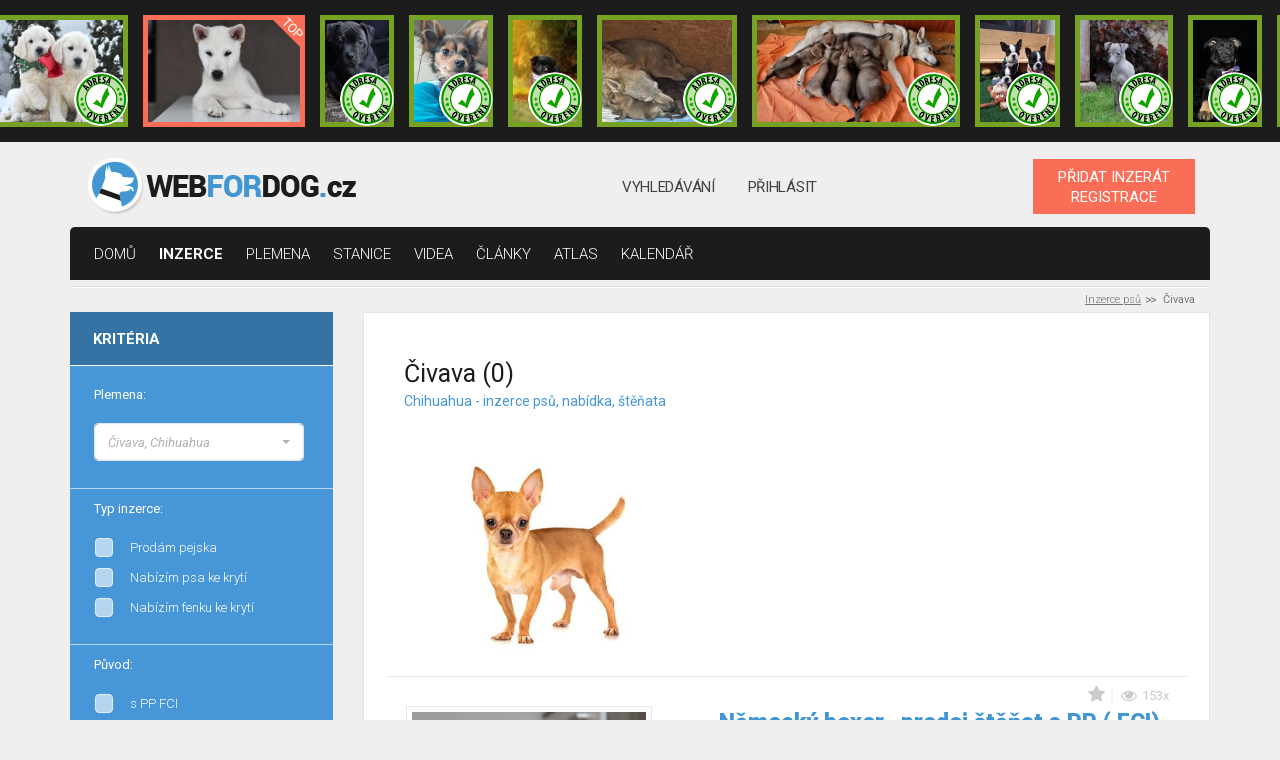

--- FILE ---
content_type: text/html; charset=UTF-8
request_url: https://www.webfordog.cz/civava/vse/?start=12
body_size: 22065
content:
<!DOCTYPE html>
<html lang="cs">
<head>
<title>Čivava - inzerce psů, štěňata | WebforDog.cz</title>
<meta charset="UTF-8">
<meta http-equiv="X-UA-Compatible" content="IE=edge">
<meta name="viewport" content="width=device-width, initial-scale=1">
<meta name="description" content="Čivava, Chihuahua - největší nabídka inzerce v České a Slovenské republice. Aktuální a přehledná nabídka inzerátů">
<base href="https://www.webfordog.cz/" />
<link rel="stylesheet" href="https://www.webfordog.com/06.02.2020-a/media/styly/styl.css?1737918765" type="text/css" />
<link rel="stylesheet" href="https://www.webfordog.com/06.02.2020-a/media/styly/styl_gulp.css?1712342784" type="text/css" />
<script src="https://ajax.googleapis.com/ajax/libs/jquery/3.4.1/jquery.min.js"></script>
<script src="https://www.webfordog.com/06.02.2020-a/media/javaskripty/skript.js"></script>
<link href="https://fonts.googleapis.com/css?family=Roboto:300,300i,400,500,400i,700,900" rel="stylesheet">
<meta name="google-site-verification" content="1Epy3jkr1fLGdsD54IFVChGXzkPEzL3J9yxIjcliJV8" />
<link rel="apple-touch-icon" sizes="180x180" href="https://media.webfordog.com/webfordog/img/meta_icons/apple-touch-icon.png">
<link rel="icon" type="image/png" sizes="32x32" href="https://media.webfordog.com/webfordog/img/meta_icons/favicon-32x32.png">
<link rel="icon" type="image/png" sizes="16x16" href="https://media.webfordog.com/webfordog/img/meta_icons/favicon-16x16.png">
<link rel="manifest" href="https://media.webfordog.com/webfordog/img/meta_icons/site.webmanifest">
<link rel="mask-icon" href="https://media.webfordog.com/webfordog/img/meta_icons/safari-pinned-tab.svg" color="#5bbad5">
<meta name="msapplication-TileColor" content="#00aba9">
<meta name="theme-color" content="#ffffff">
<!-- Global site tag (gtag.js) - Google Analytics -->
  <script async src="https://www.googletagmanager.com/gtag/js?id=UA-125841947-1"></script>
  <script>
    window.dataLayer = window.dataLayer || [];
    function gtag(){dataLayer.push(arguments);}
    gtag('js', new Date());
  
    gtag('config', 'UA-125841947-1');
    //globalni znacka pro konverze google ads
    gtag('config', 'AW-1020790094');
  </script>
<meta property="fb:app_id" content="187555697931377" />
<meta property="fb:admins" content="1711062697"/>
<meta property="og:title" content="Čivava - inzerce psů, štěňata | WebforDog.cz" />
<meta property="og:url" content="https://www.webfordog.cz/civava/vse/?start=12" />
<meta property="og:image" content="https://media.webfordog.com/webfordog/breeds/big/chihuahua.jpg" />
<meta property="og:description" content="Čivava, Chihuahua - největší nabídka inzerce v České a Slovenské republice. Aktuální a přehledná nabídka inzerátů" />
<meta property="og:type" content="article" />
<meta property="og:locale" content="cs_CZ" />
</head>

<body>
<!-- Meta Pixel Code -->
<script>
!function(f,b,e,v,n,t,s)
{if(f.fbq)return;n=f.fbq=function(){n.callMethod?
n.callMethod.apply(n,arguments):n.queue.push(arguments)};
if(!f._fbq)f._fbq=n;n.push=n;n.loaded=!0;n.version='2.0';
n.queue=[];t=b.createElement(e);t.async=!0;
t.src=v;s=b.getElementsByTagName(e)[0];
s.parentNode.insertBefore(t,s)}(window, document,'script',
'https://connect.facebook.net/en_US/fbevents.js');
fbq('init', '460560079906290');
fbq('track', 'PageView');
</script>
<noscript><img height="1" width="1" style="display:none"
src="https://www.facebook.com/tr?id=460560079906290&ev=PageView&noscript=1"
/></noscript>
<!-- End Meta Pixel Code -->
<div class="ads">
<div class="ads-list">
<a title="Zlatý retrívr|
Ledeč nad Sázavou|
dohodou" href="https://www.webfordog.cz/inzerat/388247-zlaty-retrivr-s-pp/" class="ad ad-verified">
<img src="https://media.webfordog.com/webfordog/ads/photos/small/388247_1.jpg" alt=""></a><a title="Kishu-Inu|
Strakonice|
50 000 CZK" href="https://www.webfordog.cz/inzerat/388385-kishu-inu-stene-s-pp-fci-k-odberu/" class="ad ad-top">
<img src="https://media.webfordog.com/webfordog/ads/photos/small/388385_1.jpg" alt=""></a><a title="Stafordšírský bulterier|
Pardubice|
dohodou" href="https://www.webfordog.cz/inzerat/388354-pejsek-staffordshiere-bull-terrier-s-pp/" class="ad ad-verified">
<img src="https://media.webfordog.com/webfordog/ads/photos/small/388354_1.jpg" alt=""></a><a title="Ruský Toy|
Nepomuk|
15 000 CZK" href="https://www.webfordog.cz/inzerat/388283-benito-stale-vyhlizi-rodinku/" class="ad ad-verified">
<img src="https://media.webfordog.com/webfordog/ads/photos/small/388283_1.jpg" alt=""></a><a title="Border kolie|
Zruč nad Sázavou|
dohodou" href="https://www.webfordog.cz/inzerat/388334-stenatka-borderkolie-s-pp/" class="ad ad-verified">
<img src="https://media.webfordog.com/webfordog/ads/photos/small/388334_1.jpg" alt=""></a><a title="Československý vlčák|
Záchlumí|
dohodou" href="https://www.webfordog.cz/inzerat/388333-ceskoslovensky-vlcak-s-pp-top-pracovni-spojeni/" class="ad ad-verified">
<img src="https://media.webfordog.com/webfordog/ads/photos/small/388333_1.jpg" alt=""></a><a title="Československý vlčák|
Záchlumí|
dohodou" href="https://www.webfordog.cz/inzerat/388390-ceskoslovensky-vlcak-s-rodokmenem-top-spojeni/" class="ad ad-verified">
<img src="https://media.webfordog.com/webfordog/ads/photos/small/388390_1.jpg" alt=""></a><a title="Bostonský teriér|
Česká Třebová|
dohodou" href="https://www.webfordog.cz/inzerat/388325-bostonsky-terier/" class="ad ad-verified">
<img src="https://media.webfordog.com/webfordog/ads/photos/small/388325_1.jpg" alt=""></a><a title="Italský chrtík|
Rtyně nad Bílinou|
dohodou" href="https://www.webfordog.cz/inzerat/388306-italsky-crtik/" class="ad ad-verified">
<img src="https://media.webfordog.com/webfordog/ads/photos/small/388306_1.jpg" alt=""></a><a title="Německý ovčák|
Zvoleněves|
dohodou" href="https://www.webfordog.cz/inzerat/388286-nemecky-ovcak-s-pp/" class="ad ad-verified">
<img src="https://media.webfordog.com/webfordog/ads/photos/small/388286_1.jpg" alt=""></a><a title="Irský vlkodav|
Rtyně nad Bílinou|
dohodou" href="https://www.webfordog.cz/inzerat/388305-irsky-vlkodav/" class="ad ad-verified">
<img src="https://media.webfordog.com/webfordog/ads/photos/small/388305_1.jpg" alt=""></a><a title="Ruský Toy|
Nepomuk|
15 000 CZK" href="https://www.webfordog.cz/inzerat/388284-blanco-vyhlizi-svoji-rodinku/" class="ad ad-verified">
<img src="https://media.webfordog.com/webfordog/ads/photos/small/388284_1.jpg" alt=""></a><a title="Československý vlčák|
Záchlumí|
dohodou" href="https://www.webfordog.cz/inzerat/388364-ceskoslovensky-vlcak-s-pp-top-pracovni-spojeni/" class="ad ad-verified">
<img src="https://media.webfordog.com/webfordog/ads/photos/small/388364_1.jpg" alt=""></a><a title="Ruská barevná bolonka|
Držkov|
16 000 CZK" href="https://www.webfordog.cz/inzerat/388293-ruska-barevna-bolonka-stenata-s-pp/" class="ad">
<img src="https://media.webfordog.com/webfordog/ads/photos/small/388293_1.jpg" alt=""></a><a title="Německý ovčák|
Prostějov|
0 CZK" href="https://www.webfordog.cz/inzerat/388323-nemecky-ovcak-stenata-s-pp/" class="ad">
<img src="https://media.webfordog.com/webfordog/ads/photos/small/388323_1.jpg" alt=""></a><a title="Německý špic|
Kostelec nad Černými Lesy|
dohodou" href="https://www.webfordog.cz/inzerat/388348-nemecky-spic-maly-s-pp-fci/" class="ad">
<img src="https://media.webfordog.com/webfordog/ads/photos/small/388348_1.jpg" alt=""></a><a title="Slovenský čuvač|
Cheb|
20 000 CZK" href="https://www.webfordog.cz/inzerat/388371-slovensky-cuvac-stenatka-s-pp/" class="ad">
<img src="https://media.webfordog.com/webfordog/ads/photos/small/388371_1.jpg" alt=""></a></div>
<div class="ads-actions">
<a href="https://www.webfordog.cz/zvyhodneni-inzeratu/">
topovat
</a>
<a href="https://www.webfordog.cz/clanky/ostatni/106-stante-se-duveryhodnym-inzerentem/">
ověřit
</a>
</div>
</div>
<header class="header">
<div class="container d-flex flex-wrap align-items-center justify-content-between">
<div class="logotype">
<a href="https://www.webfordog.cz/">
<img src="https://media.webfordog.com/webfordog/img/webfordog_cz_header.png" alt="logo"></a>
</div>
<div class="header-nav header-nav-desktop">
<ul>
<li>
<a href="https://www.webfordog.cz/pokrocile-vyhledavani-pejska/">
vyhledávání</a>
</li>
<li>
<a href="https://www.webfordog.cz/prihlasit/">
Přihlásit</a>
</li>
</ul>
</div>
<div class="header-nav header-nav-mobile">
<ul>
<li>
<a href="https://www.webfordog.cz/pokrocile-vyhledavani-pejska/">
<div class="icon">
<span class="svg svg-header-search has-hover"></span>
</div>
</a>
</li>
<li id="top_login_mobile">
<a href="https://www.webfordog.cz/prihlasit/">
<div class="icon">
<span class="svg svg-header-user has-hover"></span>
</div>
</a>
</li>
</ul>
</div>
<div class="hamburger hamburger--squeeze" tabindex="0" aria-label="Menu" role="button" aria-controls="navigation">
<div class="hamburger-box">
<div class="hamburger-inner"></div>
</div>
</div>
<div class="buttons">
<a href="https://www.webfordog.cz/inzeraty/pridat/" class="button button-orange">
PŘIDAT INZERÁT<br>REGISTRACE</a>
</div>
</div>
</header>
<nav id="top_primary_nav" class="primary-nav">
<div class="container">
<ul id="navigation">
<li>
<a href="https://www.webfordog.cz/">domů</a></li>
<li class="is-active">
<a href="https://www.webfordog.cz/vysledek/">inzerce</a></li>
<li>
<a href="https://www.webfordog.cz/seznam-vsech-psich-ras/">Plemena</a></li>
<li>
<a href="https://www.webfordog.cz/chovatelske-stanice-psu/">stanice</a></li>
<li>
<a href="https://www.webfordog.cz/psi-videa/">Videa</a></li>
<li>
<a href="https://www.webfordog.cz/clanky/">články</a></li>
<li>
<a href="https://www.webfordog.cz/atlas-psu/">Atlas</a></li>
<li>
<a href="https://www.webfordog.cz/psi-kalendar/">Kalendář</a></li>
</ul>
</div>
</nav>
<main class="page-wrap">
<div class="container">
<div class="breadcrumbs">
<ul>
<li>
<a href="https://www.webfordog.cz/">Inzerce psů</a></li>
<li>
Čivava</li>
</ul>
</div>
 <div class="row">
<div class="col-12 col-lg-3">
<div class="sidebar">
<div class="filter-form">

<form action="https://www.webfordog.cz/vysledek/" class="__filtr __filtr_jezdici_tlacitko" id="filtry" method="get">
<input type="hidden" name="form_id" value="f3" id="form_id_f3" />
<div class="header">
<h4>
Kritéria</h4>
<div class="icon">
<span class="svg svg-arrow-down light"></span>
</div>
</div>
<div class="content">
<div class=" multiple form-group" id="f3_i_podse_i_id_2_div">
<label for="f3_i_podse_i_id_2">Plemena:</label>
<select name="f3[i.podse_i.id.2][]" id="f3_i_podse_i_id_2" class="bootstrap_select--filter skript__bootstrap_select_multiple_filtr" multiple="multiple" >
<option value="588" >Afgánský chrt, Tazi afgánský</option>
<option value="589" >Airedale terrier, Erdelteriér</option>
<option value="590" >Akita-inu, Akita - ken, Japonská akita</option>
<option value="943" >Aljašský klee kai, Miniarutní aljašský husky</option>
<option value="591" >Aljašský malamut, Malamut, Vlčí pes</option>
<option value="592" >Alpský jezevčíkovitý brakýř</option>
<option value="1010" >American bully, Bully</option>
<option value="593" >Americká akita, Velký japonský pes</option>
<option value="594" >Americký bezsrstý teriér</option>
<option value="595" >Americký bulldog</option>
<option value="596" >Americký foxhound, Foxhound</option>
<option value="597" >Americký kokršpaněl</option>
<option value="598" >Americký pitbulteriér, Pitbul</option>
<option value="599" >Americký stafordšírský teriér, Stafford</option>
<option value="944" >Americký toy-foxteriér</option>
<option value="600" >Americký vodní španěl</option>
<option value="602" >Anglický buldog</option>
<option value="603" >Anglický foxhound</option>
<option value="604" >Anglický chrt, Greyhound, Greyhound, Anglický chrt</option>
<option value="605" >Anglický kokršpaněl</option>
<option value="606" >Anglický mastif, Mastif</option>
<option value="607" >Anglický setr</option>
<option value="608" >Anglický špringršpaněl, Špringršpaněl</option>
<option value="609" >Anglický toy teriér, Toy Terrier</option>
<option value="610" >Anglo-francouzský honič de Petite Venerie</option>
<option value="611" >Appenzellský salašnický pes</option>
<option value="612" >Ardenský bouvier</option>
<option value="613" >Argentinská doga</option>
<option value="614" >Ariégeois</option>
<option value="615" >Ariegský krátkosrstý ohař</option>
<option value="616" >Artésko-normandský basset</option>
<option value="617" >Artoisský honič, Pikardský honič</option>
<option value="618" >Atlasský horský pes, Aidi, Horský pes AIDI z Atlasu</option>
<option value="619" >Australská kelpie</option>
<option value="620" >Australský honácký pes</option>
<option value="621" >Australský honácký pes s krátkým ocasem</option>
<option value="622" >Australský ovčák</option>
<option value="623" >Australský silky teriér</option>
<option value="624" >Australský teriér</option>
<option value="625" >Auvergneský ohař krátkosrstý, Modrý auvergneský ohař</option>
<option value="626" >Azavak</option>
<option value="934" >Bandog</option>
<option value="628" >Barbet</option>
<option value="629" >Barzoj - Ruský chrt</option>
<option value="630" >Basenji</option>
<option value="631" >Basset Hound</option>
<option value="632" >Bavorský barvář</option>
<option value="633" >Bearded kolie</option>
<option value="634" >Beauceron</option>
<option value="635" >Bedlington terier</option>
<option value="637" >Belgický ohař</option>
<option value="638" >Belgický ovčák</option>
<option value="636" >Belgický, Bruselský grifonek a Brabantík</option>
<option value="639" >Bergamský ovčák</option>
<option value="640" >Bernský salašnický pes</option>
<option value="1861" >Biewer teriér</option>
<option value="641" >Bígl, Beagle</option>
<option value="642" >Bígl-Harier, Beagle Harrier</option>
<option value="643" >Billy</option>
<option value="644" >Bílý švýcarský ovčák</option>
<option value="645" >Bišonek</option>
<option value="646" >Bloodhound</option>
<option value="647" >Bobtail</option>
<option value="648" >Boerboel - búrský buldok</option>
<option value="649" >Boloňský psík</option>
<option value="650" >Bordeauxská doga</option>
<option value="651" >Border kolie</option>
<option value="652" >Border teriér</option>
<option value="653" >Bosenský hrubosrstý honič (Barak)</option>
<option value="654" >Bostonský teriér</option>
<option value="655" >Bourbonský ohař krátkosrstý</option>
<option value="656" >Brazilská fila</option>
<option value="657" >Brazilský honič</option>
<option value="1089" >Brazilský terier</option>
<option value="658" >Bretaňský ohař dlouhosrstý</option>
<option value="659" >Briard</option>
<option value="660" >Bullmastif</option>
<option value="661" >Bulteriér, Anglický bulteriér</option>
<option value="662" >Burgoský perdiquero</option>
<option value="663" >Cairn teriér</option>
<option value="935" >Cane corso, Italský corso pes</option>
<option value="665" >Cao de Castro Laboreiro</option>
<option value="666" >Cao Fila de Saint Miguel</option>
<option value="676" >Clumber španěl</option>
<option value="677" >Coton de Tulear</option>
<option value="678" >Curly Coated Retriever</option>
<option value="667" >Čau-čau, Chow-chow</option>
<option value="668" >Černo-tříslový coonhound</option>
<option value="941" >Černý šery</option>
<option value="669" >Černý teriér, Ruský černý teriér</option>
<option value="670" >Československý vlčák, Vlčák</option>
<option value="671" >Český fousek</option>
<option value="672" >Český horský pes</option>
<option value="931" >Český strakatý pes</option>
<option value="673" >Český teriér</option>
<option value="674" >Čínský chocholatý pes</option>
<option value="675" selected="selected" >Čivava, Chihuahua</option>
<option value="679" >Dalmatin</option>
<option value="680" >Dandie dinmont terier</option>
<option value="681" >Dánská doga</option>
<option value="1090" >Dánsko-švédský farmářský pes</option>
<option value="682" >Dánský ohař krátkosrstý</option>
<option value="683" >Deerhound</option>
<option value="684" >Dlouhosrstý ohař z Pont-Audemer</option>
<option value="685" >Dobrman</option>
<option value="686" >Drentse Patrijshond</option>
<option value="687" >Drever, Švédský jezevčíkovitý brakýř</option>
<option value="688" >Dunker, Norský honič</option>
<option value="689" >Entlebuchský salašnický pes</option>
<option value="690" >Estrelský pastevecký pes</option>
<option value="691" >Eurasier</option>
<option value="937" >Evropský saňový pes</option>
<option value="692" >Faraónský pes</option>
<option value="693" >Field španěl</option>
<option value="694" >Finský honič</option>
<option value="695" >Finský špic</option>
<option value="696" >Flanderský bouvier</option>
<option value="697" >Flat Coated Retriever</option>
<option value="698" >Foxteriér drsnosrstý</option>
<option value="699" >Foxteriér hladkosrstý</option>
<option value="700" >Francouzský bíločerný honič</option>
<option value="701" >Francouzský bílooranžový honič</option>
<option value="702" >Francouzský buldoček</option>
<option value="703" >Francouzský dlouhosrstý ohař</option>
<option value="704" >Francouzský krátkosrstý ohař gaskoňského typu</option>
<option value="705" >Francouzský krátkosrstý ohař pyrenejského typu</option>
<option value="706" >Francouzský trikolorní honič</option>
<option value="707" >Frízský ohař</option>
<option value="708" >Gaskoňsko-saintgeoiský honič</option>
<option value="709" >Gordonsetr</option>
<option value="710" >Griffon d'Arrét á Poil Dur, Korthalsův Griffon</option>
<option value="711" >Grónský pes</option>
<option value="712" >Haldenův honič</option>
<option value="713" >Hamiltonův honič</option>
<option value="714" >Hannoverský barvář</option>
<option value="715" >Harrier</option>
<option value="716" >Havanský psík</option>
<option value="717" >Hokkaido-Ken</option>
<option value="718" >Holandský ovčácký pudl, Šápendús</option>
<option value="719" >Holandský ovčák</option>
<option value="720" >Holandský pinč</option>
<option value="721" >Hovawart</option>
<option value="722" >Hygenův honič</option>
<option value="723" >Chesapeake Bay Retrívr</option>
<option value="724" >Chodský pes</option>
<option value="725" >Chortaja Borzaja</option>
<option value="726" >Chorvatský ovčák</option>
<option value="727" >Ibizský podenco</option>
<option value="728" >Irish Glen Of Imaal Terier</option>
<option value="729" >Irský červenobílý setr</option>
<option value="730" >Irský jemnosrstý pšenicný teriér</option>
<option value="731" >Irský setr</option>
<option value="732" >Irský teriér</option>
<option value="733" >Irský vlkodav</option>
<option value="734" >Irský vodní španěl</option>
<option value="735" >Islandský pes</option>
<option value="736" >Istrijský hrubosrstý honič</option>
<option value="737" >Istrijský krátkosrstý honič</option>
<option value="738" >Italský chrtík</option>
<option value="739" >Italský ohař</option>
<option value="740" >Italský Segugio</option>
<option value="741" >Italský spinone</option>
<option value="742" >Italský volpino</option>
<option value="743" >Jack Russell Teriér</option>
<option value="744" >Jaemthund, Švédský losí pes</option>
<option value="933" >Jagdteriér</option>
<option value="1066" >Jakutská lajka</option>
<option value="745" >Japan chin</option>
<option value="746" >Japonský špic</option>
<option value="747" >Japonský teriér</option>
<option value="748" >Jezevčík</option>
<option value="749" >Jihoruský ovčák</option>
<option value="750" >Jugoslávský planinský honič, Černohorský planinský honič</option>
<option value="751" >Jugoslávský trikolorní honič</option>
<option value="752" >Kai-Inu</option>
<option value="664" >Kanaánský pes</option>
<option value="753" >Kanárská doga</option>
<option value="754" >Kanárský podenco</option>
<option value="601" >Kangalský pastevecký pes, Anatolský pastevecký pes</option>
<option value="755" >Karelský medvědí pes</option>
<option value="756" >Katalánský ovčák</option>
<option value="757" >Kavalír King Charles španěl</option>
<option value="758" >Kavkazský pastevecký pes</option>
<option value="759" >Kerry Blue Teriér</option>
<option value="760" >King Charles španěl</option>
<option value="761" >Kishu-Inu</option>
<option value="762" >Knírač malý</option>
<option value="763" >Knírač střední</option>
<option value="764" >Knírač velký</option>
<option value="765" >Kolie dlouhosrstá</option>
<option value="766" >Kolie krátkosrstá</option>
<option value="767" >Komondor</option>
<option value="942" >Kontinentální buldok</option>
<option value="768" >Kooikerhondje, Holandský kachní pes</option>
<option value="769" >Korejský Jindo Dog</option>
<option value="770" >Krašský ovčák</option>
<option value="772" >Kromfohrländer</option>
<option value="771" >Kříženci</option>
<option value="773" >Kuvasz</option>
<option value="774" >Labradorský retrívr, Labrador</option>
<option value="775" >Lagotto Romagnolo, Romaňolský vodní pes</option>
<option value="776" >Lakeland teriér</option>
<option value="1093" >Lancashirský patař</option>
<option value="777" >Landseer</option>
<option value="778" >Lapinkoira, Finský laponský pes</option>
<option value="779" >Lapinporokoira</option>
<option value="781" >Leonberger</option>
<option value="782" >Lhasa Apso</option>
<option value="783" >Louisianský leopardí pes</option>
<option value="784" >Lvíček, Petit Chien Lion</option>
<option value="785" >Maďarský chrt</option>
<option value="786" >Maďarský ohař drátosrstý, Viszla</option>
<option value="787" >Maďarský ohař krátkosrstý</option>
<option value="788" >Majestic Tree Hound</option>
<option value="789" >Malorská doga, Mallorský buldok, Mallorský strážní pes</option>
<option value="790" >Malorský ovčák</option>
<option value="791" >Maltézský psík</option>
<option value="792" >Malý hrubosrstý modrý gaskonský honič</option>
<option value="793" >Malý hrubosrstý vendéeský basset</option>
<option value="794" >Malý kontinentální španěl, Papillon, Motýlek</option>
<option value="795" >Malý modrý gaskonský honič</option>
<option value="796" >Malý münsterlandský ohař</option>
<option value="797" >Manchester teriér</option>
<option value="798" >Maremmansko - abruzský pastevecký pes</option>
<option value="799" >Mexický naháč, Xolo</option>
<option value="0" >Miniaturní Americký ovčák</option>
<option value="938" >Miniaturní bulteriér</option>
<option value="800" >Modrý gaskoňský baset</option>
<option value="801" >Modrý pikardský dlouhosrstý ohař</option>
<option value="802" >Mops</option>
<option value="803" >Moskevský strážní pes</option>
<option value="804" >Mudi</option>
<option value="805" >Neapolský mastin</option>
<option value="806" >Německá doga</option>
<option value="807" >Německý boxer, Boxer</option>
<option value="1095" >Německý dlouhosrstý ohař</option>
<option value="808" >Německý drátosrstý ohař</option>
<option value="809" >Německý honič</option>
<option value="810" >Německý krátkosrstý ohař</option>
<option value="811" >Německý křepelák</option>
<option value="812" >Německý ostnosrstý ohař</option>
<option value="813" >Německý ovčák</option>
<option value="814" >Německý pinč</option>
<option value="815" >Německý špic</option>
<option value="816" >Nivernaisský hrubosrstý honič</option>
<option value="817" >Norbotenský špic</option>
<option value="818" >Norfolk teriér</option>
<option value="819" >Norský buhund</option>
<option value="820" >Norský losí pes černý</option>
<option value="821" >Norský losí pes šedý</option>
<option value="822" >Norský lundehund</option>
<option value="823" >Norwich teriér</option>
<option value="824" >Novofundlandský pes</option>
<option value="825" >Novoskotský retrívr, Nova Scotia duck tolling retrívr, Kanadský Retrívr, Toller</option>
<option value="826" >Opičí pinč</option>
<option value="827" >Parson Russel Teriér</option>
<option value="932" >Patterdale teriér</option>
<option value="828" >Pekingský palácový psík</option>
<option value="829" >Peruánský naháč</option>
<option value="830" >Pikardský dlouhosrstý ohař</option>
<option value="831" >Pikardský ovčák</option>
<option value="832" >Plavý bretaňský baset</option>
<option value="833" >Plavý bretaňský honič</option>
<option value="834" >Podhalaňský ovčák</option>
<option value="835" >Pointer</option>
<option value="836" >Poitevin</option>
<option value="837" >Polský honič</option>
<option value="838" >Polský chrt</option>
<option value="839" >Polský ogar</option>
<option value="840" >Polský ovčák nížinný</option>
<option value="841" >Porcelaine</option>
<option value="939" >Portugalský ohař</option>
<option value="936" >Portugalský ovčák</option>
<option value="842" >Portugalský podengo</option>
<option value="843" >Portugalský vodní pes</option>
<option value="844" >Posávský honič</option>
<option value="845" >Pražský krysařík</option>
<option value="846" >Pudl</option>
<option value="847" >Pudl pointer</option>
<option value="848" >Puli</option>
<option value="849" >Pumi</option>
<option value="850" >Pyrenejský horský pes</option>
<option value="851" >Pyrenejský mastin</option>
<option value="852" >Pyrenejský ovčák s dlouhou srstí v obličeji</option>
<option value="853" >Pyrenejský ovčák s krátkou srstí v obličeji</option>
<option value="854" >Rafeiro Do Alentejo</option>
<option value="855" >Rakouský hladkosrstý brakýř, Rakouský krátkosrstý honič, Brendlův brakýř</option>
<option value="856" >Rakouský krátkosrstý pinč</option>
<option value="858" >Rhodézský ridgeback</option>
<option value="859" >Rotvajler</option>
<option value="860" >Rumunský Karpatský ovčák</option>
<option value="1088" >Rumunský mioritský ovčák</option>
<option value="1036" >Rumunský ovčák-Bucovina</option>
<option value="940" >Ruská barevná bolonka, Barevný boloňský psík</option>
<option value="861" >Ruskoevropská lajka</option>
<option value="862" >Ruský Toy</option>
<option value="857" >Řecký honič</option>
<option value="863" >Saarloosův vlčák</option>
<option value="864" >Saint-Germainský ohař krátkosrstý</option>
<option value="865" >Saluki, Perský chrt, Perský chrt</option>
<option value="866" >Samojed</option>
<option value="869" >Sealyham teriér</option>
<option value="870" >Sedmihradský honič</option>
<option value="871" >Sheltie, Šeltie</option>
<option value="872" >Shiba-Inu</option>
<option value="873" >Shih-tzu, Ši-tzu</option>
<option value="874" >Shikoku-Inu</option>
<option value="875" >Schillerův honič</option>
<option value="876" >Sibiřský husky, Husky</option>
<option value="877" >Sicilský chrt</option>
<option value="879" >Skotský teriér</option>
<option value="880" >Skye teriér</option>
<option value="881" >Sloughi, arabský chrt</option>
<option value="882" >Slovenský čuvač</option>
<option value="883" >Slovenský hrubosrstý ohař</option>
<option value="884" >Slovenský kopov</option>
<option value="885" >Smalandský honič</option>
<option value="627" >Srbský honič</option>
<option value="890" >Stafordšírský bulterier</option>
<option value="891" >Středoasijský pastevecký pes</option>
<option value="893" >Sussex španěl</option>
<option value="894" >Svatobernardský pes - bernardýn, Bernardýn</option>
<option value="867" >Šarpej</option>
<option value="868" >Šarplaninský pastevecký pes</option>
<option value="878" >Šiperka</option>
<option value="886" >Španělský chrt</option>
<option value="887" >Španělský mastin</option>
<option value="888" >Španělský sabueso</option>
<option value="889" >Španělský vodní pes</option>
<option value="892" >Štýrský hrubosrstý brakýř</option>
<option value="780" >Švédský laponský pes</option>
<option value="895" >Švédský valhaund</option>
<option value="896" >Švýcarský honič</option>
<option value="897" >Taiwanský pes</option>
<option value="1092" >Tatranský honič</option>
<option value="898" >Thajský ridgeback</option>
<option value="899" >Tibetská doga</option>
<option value="900" >Tibetský španěl</option>
<option value="901" >Tibetský teriér</option>
<option value="902" >Tornjak, Bosensko - hercegovinský - chorvatský ovčák</option>
<option value="903" >Tosa Inu, Japonská doga</option>
<option value="904" >Trpasličí pinč</option>
<option value="905" >Tyrolský honič</option>
<option value="906" >Uruguajský cimarron</option>
<option value="907" >Velký anglo-francouzský bílooranžový honič</option>
<option value="908" >Velký anglo-francouzský černobílý honič</option>
<option value="909" >Velký anglo-francouzský trikolorní honič</option>
<option value="911" >Velký hrubosrstý vendéeský baset</option>
<option value="912" >Velký modrý gaskoňský honič</option>
<option value="913" >Velký münsterlandský ohař</option>
<option value="914" >Velký švýcarský salašnický pes</option>
<option value="915" >Velký vendéeský hrubosrstý honič</option>
<option value="916" >Velššpringršpaněl</option>
<option value="917" >Vendéský hrubosrstý briquet</option>
<option value="918" >Vydrař</option>
<option value="919" >Východosibiřská lajka</option>
<option value="920" >Výmarský ohař</option>
<option value="921" >Welsh Corgi Cardigan</option>
<option value="922" >Welsh Corgi Pembroke</option>
<option value="923" >Welsh teriér, Velšteriér</option>
<option value="924" >West Highland White Terrier</option>
<option value="925" >Westfálský jezevčíkovitý brakýř</option>
<option value="926" >Wetterhound, Holandský vodní pes, Fríský vodní pes</option>
<option value="927" >Whippet, Vipet</option>
<option value="928" >Yorkšírský teriér, Jorkšírský teriér</option>
<option value="929" >Západosibiřská lajka</option>
<option value="930" >Zlatý retrívr, Žlutý retrívr, Golden Retriever</option>
</select>
</div>

<div class=" form-group">
<label>Typ inzerce:</label>
<table class="checkbox">
<tr>
<td><label class="label-checkbox" for="f3_i_typ_inz_id_2_1"><input type="checkbox" name="f3[i.typ_inz.id.2][]" value="1" id="f3_i_typ_inz_id_2_1" class="default-checkbox" /><span class="value">Prodám pejska</span></label></td>
</tr>
<tr>
<td><label class="label-checkbox" for="f3_i_typ_inz_id_2_5"><input type="checkbox" name="f3[i.typ_inz.id.2][]" value="5" id="f3_i_typ_inz_id_2_5" class="default-checkbox" /><span class="value">Nabízím psa ke krytí</span></label></td>
</tr>
<tr>
<td><label class="label-checkbox" for="f3_i_typ_inz_id_2_6"><input type="checkbox" name="f3[i.typ_inz.id.2][]" value="6" id="f3_i_typ_inz_id_2_6" class="default-checkbox" /><span class="value">Nabízím fenku ke krytí</span></label></td>
</tr>
</table>
</div>

<div class=" form-group">
<label>Původ:</label>
<table class="checkbox">
<tr>
<td><label class="label-checkbox" for="f3_i_pp_id_2_63"><input type="checkbox" name="f3[i.pp.id.2][]" value="63" id="f3_i_pp_id_2_63" class="default-checkbox" /><span class="value">s PP FCI</span></label></td>
</tr>
<tr>
<td><label class="label-checkbox" for="f3_i_pp_id_2_64"><input type="checkbox" name="f3[i.pp.id.2][]" value="64" id="f3_i_pp_id_2_64" class="default-checkbox" /><span class="value">bez PP</span></label></td>
</tr>
<tr>
<td><label class="label-checkbox" for="f3_i_pp_id_2_165"><input type="checkbox" name="f3[i.pp.id.2][]" value="165" id="f3_i_pp_id_2_165" class="default-checkbox" /><span class="value">Kříženec</span></label></td>
</tr>
</table>
</div>

<div class="form-group">
<label>Lokalita:</label>
<table class="checkbox">
<tr>
<td><label class="label-checkbox" for="f3_i_l_id_a_st1"><input type="checkbox" name="f3[i.l.id.a][]" value="st1" id="f3_i_l_id_a_st1" class="default-checkbox skript__filtr_lokalita" /><span class="value">Česká republika</span></label></td>
</tr>
</table>
<table class="checkbox __kraje_statu1 __kraj--schovany">
<tr>
<td><label class="label-checkbox" for="f3_i_l_id_a_kr19"><input type="checkbox" name="f3[i.l.id.a][]" value="kr19" id="f3_i_l_id_a_kr19" class="default-checkbox" /><span class="value">Praha</span></label></td>
</tr>
</table>
<table class="checkbox  __okresy_kraje19 __okresy_statu1 __okres--schovany">
<tr>
<td><label class="label-checkbox __okres" for="f3_i_l_id_a_ob500054"><input type="checkbox" name="f3[i.l.id.a][]" value="ob500054" id="f3_i_l_id_a_ob500054" class="default-checkbox" /><span class="value">Praha 1</span></label></td>
<td><label class="label-checkbox __okres" for="f3_i_l_id_a_ob500089"><input type="checkbox" name="f3[i.l.id.a][]" value="ob500089" id="f3_i_l_id_a_ob500089" class="default-checkbox" /><span class="value">Praha 2</span></label></td>
</tr>
<tr>
<td><label class="label-checkbox __okres" for="f3_i_l_id_a_ob500097"><input type="checkbox" name="f3[i.l.id.a][]" value="ob500097" id="f3_i_l_id_a_ob500097" class="default-checkbox" /><span class="value">Praha 3</span></label></td>
<td><label class="label-checkbox __okres" for="f3_i_l_id_a_ob500119"><input type="checkbox" name="f3[i.l.id.a][]" value="ob500119" id="f3_i_l_id_a_ob500119" class="default-checkbox" /><span class="value">Praha 4</span></label></td>
</tr>
<tr>
<td><label class="label-checkbox __okres" for="f3_i_l_id_a_ob500143"><input type="checkbox" name="f3[i.l.id.a][]" value="ob500143" id="f3_i_l_id_a_ob500143" class="default-checkbox" /><span class="value">Praha 5</span></label></td>
<td><label class="label-checkbox __okres" for="f3_i_l_id_a_ob500178"><input type="checkbox" name="f3[i.l.id.a][]" value="ob500178" id="f3_i_l_id_a_ob500178" class="default-checkbox" /><span class="value">Praha 6</span></label></td>
</tr>
<tr>
<td><label class="label-checkbox __okres" for="f3_i_l_id_a_ob500186"><input type="checkbox" name="f3[i.l.id.a][]" value="ob500186" id="f3_i_l_id_a_ob500186" class="default-checkbox" /><span class="value">Praha 7</span></label></td>
<td><label class="label-checkbox __okres" for="f3_i_l_id_a_ob500208"><input type="checkbox" name="f3[i.l.id.a][]" value="ob500208" id="f3_i_l_id_a_ob500208" class="default-checkbox" /><span class="value">Praha 8</span></label></td>
</tr>
<tr>
<td><label class="label-checkbox __okres" for="f3_i_l_id_a_ob500216"><input type="checkbox" name="f3[i.l.id.a][]" value="ob500216" id="f3_i_l_id_a_ob500216" class="default-checkbox" /><span class="value">Praha 9</span></label></td>
<td><label class="label-checkbox __okres" for="f3_i_l_id_a_ob500224"><input type="checkbox" name="f3[i.l.id.a][]" value="ob500224" id="f3_i_l_id_a_ob500224" class="default-checkbox" /><span class="value">Praha 10</span></label></td>
</tr>
</table>
<table class="checkbox __kraje_statu1 __kraj--schovany">
<tr>
<td><label class="label-checkbox" for="f3_i_l_id_a_kr35"><input type="checkbox" name="f3[i.l.id.a][]" value="kr35" id="f3_i_l_id_a_kr35" class="default-checkbox" /><span class="value">Jihočeský kraj</span></label></td>
</tr>
</table>
<table class="checkbox  __okresy_kraje35 __okresy_statu1 __okres--schovany">
<tr>
<td><label class="label-checkbox __okres" for="f3_i_l_id_a_okr3308"><input type="checkbox" name="f3[i.l.id.a][]" value="okr3308" id="f3_i_l_id_a_okr3308" class="default-checkbox" /><span class="value">Tábor</span></label></td>
<td><label class="label-checkbox __okres" for="f3_i_l_id_a_okr3307"><input type="checkbox" name="f3[i.l.id.a][]" value="okr3307" id="f3_i_l_id_a_okr3307" class="default-checkbox" /><span class="value">Strakonice</span></label></td>
</tr>
<tr>
<td><label class="label-checkbox __okres" for="f3_i_l_id_a_okr3306"><input type="checkbox" name="f3[i.l.id.a][]" value="okr3306" id="f3_i_l_id_a_okr3306" class="default-checkbox" /><span class="value">Prachatice</span></label></td>
<td><label class="label-checkbox __okres" for="f3_i_l_id_a_okr3301"><input type="checkbox" name="f3[i.l.id.a][]" value="okr3301" id="f3_i_l_id_a_okr3301" class="default-checkbox" /><span class="value">České Budějovice</span></label></td>
</tr>
<tr>
<td><label class="label-checkbox __okres" for="f3_i_l_id_a_okr3302"><input type="checkbox" name="f3[i.l.id.a][]" value="okr3302" id="f3_i_l_id_a_okr3302" class="default-checkbox" /><span class="value">Český Krumlov</span></label></td>
<td><label class="label-checkbox __okres" for="f3_i_l_id_a_okr3303"><input type="checkbox" name="f3[i.l.id.a][]" value="okr3303" id="f3_i_l_id_a_okr3303" class="default-checkbox" /><span class="value">Jindřichův Hradec</span></label></td>
</tr>
<tr>
<td><label class="label-checkbox __okres" for="f3_i_l_id_a_okr3305"><input type="checkbox" name="f3[i.l.id.a][]" value="okr3305" id="f3_i_l_id_a_okr3305" class="default-checkbox" /><span class="value">Písek</span></label></td>
<td>&nbsp;</td>
</tr>
</table>
<table class="checkbox __kraje_statu1 __kraj--schovany">
<tr>
<td><label class="label-checkbox" for="f3_i_l_id_a_kr116"><input type="checkbox" name="f3[i.l.id.a][]" value="kr116" id="f3_i_l_id_a_kr116" class="default-checkbox" /><span class="value">Jihomoravský kraj</span></label></td>
</tr>
</table>
<table class="checkbox  __okresy_kraje116 __okresy_statu1 __okres--schovany">
<tr>
<td><label class="label-checkbox __okres" for="f3_i_l_id_a_okr3713"><input type="checkbox" name="f3[i.l.id.a][]" value="okr3713" id="f3_i_l_id_a_okr3713" class="default-checkbox" /><span class="value">Znojmo</span></label></td>
<td><label class="label-checkbox __okres" for="f3_i_l_id_a_okr3712"><input type="checkbox" name="f3[i.l.id.a][]" value="okr3712" id="f3_i_l_id_a_okr3712" class="default-checkbox" /><span class="value">Vyškov</span></label></td>
</tr>
<tr>
<td><label class="label-checkbox __okres" for="f3_i_l_id_a_okr3706"><input type="checkbox" name="f3[i.l.id.a][]" value="okr3706" id="f3_i_l_id_a_okr3706" class="default-checkbox" /><span class="value">Hodonín</span></label></td>
<td><label class="label-checkbox __okres" for="f3_i_l_id_a_okr3704"><input type="checkbox" name="f3[i.l.id.a][]" value="okr3704" id="f3_i_l_id_a_okr3704" class="default-checkbox" /><span class="value">Břeclav</span></label></td>
</tr>
<tr>
<td><label class="label-checkbox __okres" for="f3_i_l_id_a_okr3703"><input type="checkbox" name="f3[i.l.id.a][]" value="okr3703" id="f3_i_l_id_a_okr3703" class="default-checkbox" /><span class="value">Brno - venkov</span></label></td>
<td><label class="label-checkbox __okres" for="f3_i_l_id_a_okr3702"><input type="checkbox" name="f3[i.l.id.a][]" value="okr3702" id="f3_i_l_id_a_okr3702" class="default-checkbox" /><span class="value">Brno - město</span></label></td>
</tr>
<tr>
<td><label class="label-checkbox __okres" for="f3_i_l_id_a_okr3701"><input type="checkbox" name="f3[i.l.id.a][]" value="okr3701" id="f3_i_l_id_a_okr3701" class="default-checkbox" /><span class="value">Blansko</span></label></td>
<td>&nbsp;</td>
</tr>
</table>
<table class="checkbox __kraje_statu1 __kraj--schovany">
<tr>
<td><label class="label-checkbox" for="f3_i_l_id_a_kr51"><input type="checkbox" name="f3[i.l.id.a][]" value="kr51" id="f3_i_l_id_a_kr51" class="default-checkbox" /><span class="value">Karlovarský kraj</span></label></td>
</tr>
</table>
<table class="checkbox  __okresy_kraje51 __okresy_statu1 __okres--schovany">
<tr>
<td><label class="label-checkbox __okres" for="f3_i_l_id_a_okr3402"><input type="checkbox" name="f3[i.l.id.a][]" value="okr3402" id="f3_i_l_id_a_okr3402" class="default-checkbox" /><span class="value">Cheb</span></label></td>
<td><label class="label-checkbox __okres" for="f3_i_l_id_a_okr3403"><input type="checkbox" name="f3[i.l.id.a][]" value="okr3403" id="f3_i_l_id_a_okr3403" class="default-checkbox" /><span class="value">Karlovy Vary</span></label></td>
</tr>
<tr>
<td><label class="label-checkbox __okres" for="f3_i_l_id_a_okr3409"><input type="checkbox" name="f3[i.l.id.a][]" value="okr3409" id="f3_i_l_id_a_okr3409" class="default-checkbox" /><span class="value">Sokolov</span></label></td>
<td>&nbsp;</td>
</tr>
</table>
<table class="checkbox __kraje_statu1 __kraj--schovany">
<tr>
<td><label class="label-checkbox" for="f3_i_l_id_a_kr86"><input type="checkbox" name="f3[i.l.id.a][]" value="kr86" id="f3_i_l_id_a_kr86" class="default-checkbox" /><span class="value">Královehradecký kraj</span></label></td>
</tr>
</table>
<table class="checkbox  __okresy_kraje86 __okresy_statu1 __okres--schovany">
<tr>
<td><label class="label-checkbox __okres" for="f3_i_l_id_a_okr3607"><input type="checkbox" name="f3[i.l.id.a][]" value="okr3607" id="f3_i_l_id_a_okr3607" class="default-checkbox" /><span class="value">Rychnov nad Kněžnou</span></label></td>
<td><label class="label-checkbox __okres" for="f3_i_l_id_a_okr3605"><input type="checkbox" name="f3[i.l.id.a][]" value="okr3605" id="f3_i_l_id_a_okr3605" class="default-checkbox" /><span class="value">Náchod</span></label></td>
</tr>
<tr>
<td><label class="label-checkbox __okres" for="f3_i_l_id_a_okr3604"><input type="checkbox" name="f3[i.l.id.a][]" value="okr3604" id="f3_i_l_id_a_okr3604" class="default-checkbox" /><span class="value">Jičín</span></label></td>
<td><label class="label-checkbox __okres" for="f3_i_l_id_a_okr3602"><input type="checkbox" name="f3[i.l.id.a][]" value="okr3602" id="f3_i_l_id_a_okr3602" class="default-checkbox" /><span class="value">Hradec Králové</span></label></td>
</tr>
<tr>
<td><label class="label-checkbox __okres" for="f3_i_l_id_a_okr3610"><input type="checkbox" name="f3[i.l.id.a][]" value="okr3610" id="f3_i_l_id_a_okr3610" class="default-checkbox" /><span class="value">Trutnov</span></label></td>
<td>&nbsp;</td>
</tr>
</table>
<table class="checkbox __kraje_statu1 __kraj--schovany">
<tr>
<td><label class="label-checkbox" for="f3_i_l_id_a_kr78"><input type="checkbox" name="f3[i.l.id.a][]" value="kr78" id="f3_i_l_id_a_kr78" class="default-checkbox" /><span class="value">Liberecký kraj</span></label></td>
</tr>
</table>
<table class="checkbox  __okresy_kraje78 __okresy_statu1 __okres--schovany">
<tr>
<td><label class="label-checkbox __okres" for="f3_i_l_id_a_okr3501"><input type="checkbox" name="f3[i.l.id.a][]" value="okr3501" id="f3_i_l_id_a_okr3501" class="default-checkbox" /><span class="value">Česká Lípa</span></label></td>
<td><label class="label-checkbox __okres" for="f3_i_l_id_a_okr3504"><input type="checkbox" name="f3[i.l.id.a][]" value="okr3504" id="f3_i_l_id_a_okr3504" class="default-checkbox" /><span class="value">Jablonec nad Nisou</span></label></td>
</tr>
<tr>
<td><label class="label-checkbox __okres" for="f3_i_l_id_a_okr3505"><input type="checkbox" name="f3[i.l.id.a][]" value="okr3505" id="f3_i_l_id_a_okr3505" class="default-checkbox" /><span class="value">Liberec</span></label></td>
<td><label class="label-checkbox __okres" for="f3_i_l_id_a_okr3608"><input type="checkbox" name="f3[i.l.id.a][]" value="okr3608" id="f3_i_l_id_a_okr3608" class="default-checkbox" /><span class="value">Semily</span></label></td>
</tr>
</table>
<table class="checkbox __kraje_statu1 __kraj--schovany">
<tr>
<td><label class="label-checkbox" for="f3_i_l_id_a_kr132"><input type="checkbox" name="f3[i.l.id.a][]" value="kr132" id="f3_i_l_id_a_kr132" class="default-checkbox" /><span class="value">Moravskoslezský kraj</span></label></td>
</tr>
</table>
<table class="checkbox  __okresy_kraje132 __okresy_statu1 __okres--schovany">
<tr>
<td><label class="label-checkbox __okres" for="f3_i_l_id_a_okr3801"><input type="checkbox" name="f3[i.l.id.a][]" value="okr3801" id="f3_i_l_id_a_okr3801" class="default-checkbox" /><span class="value">Bruntál</span></label></td>
<td><label class="label-checkbox __okres" for="f3_i_l_id_a_okr3802"><input type="checkbox" name="f3[i.l.id.a][]" value="okr3802" id="f3_i_l_id_a_okr3802" class="default-checkbox" /><span class="value">Frýdek - Místek</span></label></td>
</tr>
<tr>
<td><label class="label-checkbox __okres" for="f3_i_l_id_a_okr3803"><input type="checkbox" name="f3[i.l.id.a][]" value="okr3803" id="f3_i_l_id_a_okr3803" class="default-checkbox" /><span class="value">Karviná</span></label></td>
<td><label class="label-checkbox __okres" for="f3_i_l_id_a_okr3807"><input type="checkbox" name="f3[i.l.id.a][]" value="okr3807" id="f3_i_l_id_a_okr3807" class="default-checkbox" /><span class="value">Ostrava město</span></label></td>
</tr>
<tr>
<td><label class="label-checkbox __okres" for="f3_i_l_id_a_okr3806"><input type="checkbox" name="f3[i.l.id.a][]" value="okr3806" id="f3_i_l_id_a_okr3806" class="default-checkbox" /><span class="value">Opava</span></label></td>
<td><label class="label-checkbox __okres" for="f3_i_l_id_a_okr3804"><input type="checkbox" name="f3[i.l.id.a][]" value="okr3804" id="f3_i_l_id_a_okr3804" class="default-checkbox" /><span class="value">Nový Jičín</span></label></td>
</tr>
</table>
<table class="checkbox __kraje_statu1 __kraj--schovany">
<tr>
<td><label class="label-checkbox" for="f3_i_l_id_a_kr124"><input type="checkbox" name="f3[i.l.id.a][]" value="kr124" id="f3_i_l_id_a_kr124" class="default-checkbox" /><span class="value">Olomoucký kraj</span></label></td>
</tr>
</table>
<table class="checkbox  __okresy_kraje124 __okresy_statu1 __okres--schovany">
<tr>
<td><label class="label-checkbox __okres" for="f3_i_l_id_a_okr3709"><input type="checkbox" name="f3[i.l.id.a][]" value="okr3709" id="f3_i_l_id_a_okr3709" class="default-checkbox" /><span class="value">Prostějov</span></label></td>
<td><label class="label-checkbox __okres" for="f3_i_l_id_a_okr3811"><input type="checkbox" name="f3[i.l.id.a][]" value="okr3811" id="f3_i_l_id_a_okr3811" class="default-checkbox" /><span class="value">Jeseník</span></label></td>
</tr>
<tr>
<td><label class="label-checkbox __okres" for="f3_i_l_id_a_okr3809"><input type="checkbox" name="f3[i.l.id.a][]" value="okr3809" id="f3_i_l_id_a_okr3809" class="default-checkbox" /><span class="value">Šumperk</span></label></td>
<td><label class="label-checkbox __okres" for="f3_i_l_id_a_okr3808"><input type="checkbox" name="f3[i.l.id.a][]" value="okr3808" id="f3_i_l_id_a_okr3808" class="default-checkbox" /><span class="value">Přerov</span></label></td>
</tr>
<tr>
<td><label class="label-checkbox __okres" for="f3_i_l_id_a_okr3805"><input type="checkbox" name="f3[i.l.id.a][]" value="okr3805" id="f3_i_l_id_a_okr3805" class="default-checkbox" /><span class="value">Olomouc</span></label></td>
<td>&nbsp;</td>
</tr>
</table>
<table class="checkbox __kraje_statu1 __kraj--schovany">
<tr>
<td><label class="label-checkbox" for="f3_i_l_id_a_kr94"><input type="checkbox" name="f3[i.l.id.a][]" value="kr94" id="f3_i_l_id_a_kr94" class="default-checkbox" /><span class="value">Pardubický kraj</span></label></td>
</tr>
</table>
<table class="checkbox  __okresy_kraje94 __okresy_statu1 __okres--schovany">
<tr>
<td><label class="label-checkbox __okres" for="f3_i_l_id_a_okr3606"><input type="checkbox" name="f3[i.l.id.a][]" value="okr3606" id="f3_i_l_id_a_okr3606" class="default-checkbox" /><span class="value">Pardubice</span></label></td>
<td><label class="label-checkbox __okres" for="f3_i_l_id_a_okr3603"><input type="checkbox" name="f3[i.l.id.a][]" value="okr3603" id="f3_i_l_id_a_okr3603" class="default-checkbox" /><span class="value">Chrudim</span></label></td>
</tr>
<tr>
<td><label class="label-checkbox __okres" for="f3_i_l_id_a_okr3609"><input type="checkbox" name="f3[i.l.id.a][]" value="okr3609" id="f3_i_l_id_a_okr3609" class="default-checkbox" /><span class="value">Svitavy</span></label></td>
<td><label class="label-checkbox __okres" for="f3_i_l_id_a_okr3611"><input type="checkbox" name="f3[i.l.id.a][]" value="okr3611" id="f3_i_l_id_a_okr3611" class="default-checkbox" /><span class="value">Ústí nad Orlicí</span></label></td>
</tr>
</table>
<table class="checkbox __kraje_statu1 __kraj--schovany">
<tr>
<td><label class="label-checkbox" for="f3_i_l_id_a_kr43"><input type="checkbox" name="f3[i.l.id.a][]" value="kr43" id="f3_i_l_id_a_kr43" class="default-checkbox" /><span class="value">Plzeňský kraj</span></label></td>
</tr>
</table>
<table class="checkbox  __okresy_kraje43 __okresy_statu1 __okres--schovany">
<tr>
<td><label class="label-checkbox __okres" for="f3_i_l_id_a_okr3401"><input type="checkbox" name="f3[i.l.id.a][]" value="okr3401" id="f3_i_l_id_a_okr3401" class="default-checkbox" /><span class="value">Domažlice</span></label></td>
<td><label class="label-checkbox __okres" for="f3_i_l_id_a_okr3404"><input type="checkbox" name="f3[i.l.id.a][]" value="okr3404" id="f3_i_l_id_a_okr3404" class="default-checkbox" /><span class="value">Klatovy</span></label></td>
</tr>
<tr>
<td><label class="label-checkbox __okres" for="f3_i_l_id_a_okr3405"><input type="checkbox" name="f3[i.l.id.a][]" value="okr3405" id="f3_i_l_id_a_okr3405" class="default-checkbox" /><span class="value">Plzeň - město</span></label></td>
<td><label class="label-checkbox __okres" for="f3_i_l_id_a_okr3406"><input type="checkbox" name="f3[i.l.id.a][]" value="okr3406" id="f3_i_l_id_a_okr3406" class="default-checkbox" /><span class="value">Plzeň - jih</span></label></td>
</tr>
<tr>
<td><label class="label-checkbox __okres" for="f3_i_l_id_a_okr3407"><input type="checkbox" name="f3[i.l.id.a][]" value="okr3407" id="f3_i_l_id_a_okr3407" class="default-checkbox" /><span class="value">Plzeň - sever</span></label></td>
<td><label class="label-checkbox __okres" for="f3_i_l_id_a_okr3408"><input type="checkbox" name="f3[i.l.id.a][]" value="okr3408" id="f3_i_l_id_a_okr3408" class="default-checkbox" /><span class="value">Rokycany</span></label></td>
</tr>
<tr>
<td><label class="label-checkbox __okres" for="f3_i_l_id_a_okr3410"><input type="checkbox" name="f3[i.l.id.a][]" value="okr3410" id="f3_i_l_id_a_okr3410" class="default-checkbox" /><span class="value">Tachov</span></label></td>
<td>&nbsp;</td>
</tr>
</table>
<table class="checkbox __kraje_statu1 __kraj--schovany">
<tr>
<td><label class="label-checkbox" for="f3_i_l_id_a_kr27"><input type="checkbox" name="f3[i.l.id.a][]" value="kr27" id="f3_i_l_id_a_kr27" class="default-checkbox" /><span class="value">Středočeský kraj</span></label></td>
</tr>
</table>
<table class="checkbox  __okresy_kraje27 __okresy_statu1 __okres--schovany">
<tr>
<td><label class="label-checkbox __okres" for="f3_i_l_id_a_okr3201"><input type="checkbox" name="f3[i.l.id.a][]" value="okr3201" id="f3_i_l_id_a_okr3201" class="default-checkbox" /><span class="value">Benešov</span></label></td>
<td><label class="label-checkbox __okres" for="f3_i_l_id_a_okr3202"><input type="checkbox" name="f3[i.l.id.a][]" value="okr3202" id="f3_i_l_id_a_okr3202" class="default-checkbox" /><span class="value">Beroun</span></label></td>
</tr>
<tr>
<td><label class="label-checkbox __okres" for="f3_i_l_id_a_okr3203"><input type="checkbox" name="f3[i.l.id.a][]" value="okr3203" id="f3_i_l_id_a_okr3203" class="default-checkbox" /><span class="value">Kladno</span></label></td>
<td><label class="label-checkbox __okres" for="f3_i_l_id_a_okr3204"><input type="checkbox" name="f3[i.l.id.a][]" value="okr3204" id="f3_i_l_id_a_okr3204" class="default-checkbox" /><span class="value">Kolín</span></label></td>
</tr>
<tr>
<td><label class="label-checkbox __okres" for="f3_i_l_id_a_okr3205"><input type="checkbox" name="f3[i.l.id.a][]" value="okr3205" id="f3_i_l_id_a_okr3205" class="default-checkbox" /><span class="value">Kutná Hora</span></label></td>
<td><label class="label-checkbox __okres" for="f3_i_l_id_a_okr3206"><input type="checkbox" name="f3[i.l.id.a][]" value="okr3206" id="f3_i_l_id_a_okr3206" class="default-checkbox" /><span class="value">Mělník</span></label></td>
</tr>
<tr>
<td><label class="label-checkbox __okres" for="f3_i_l_id_a_okr3207"><input type="checkbox" name="f3[i.l.id.a][]" value="okr3207" id="f3_i_l_id_a_okr3207" class="default-checkbox" /><span class="value">Mladá Boleslav</span></label></td>
<td><label class="label-checkbox __okres" for="f3_i_l_id_a_okr3208"><input type="checkbox" name="f3[i.l.id.a][]" value="okr3208" id="f3_i_l_id_a_okr3208" class="default-checkbox" /><span class="value">Nymburk</span></label></td>
</tr>
<tr>
<td><label class="label-checkbox __okres" for="f3_i_l_id_a_okr3209"><input type="checkbox" name="f3[i.l.id.a][]" value="okr3209" id="f3_i_l_id_a_okr3209" class="default-checkbox" /><span class="value">Praha - východ</span></label></td>
<td><label class="label-checkbox __okres" for="f3_i_l_id_a_okr3210"><input type="checkbox" name="f3[i.l.id.a][]" value="okr3210" id="f3_i_l_id_a_okr3210" class="default-checkbox" /><span class="value">Praha - západ</span></label></td>
</tr>
<tr>
<td><label class="label-checkbox __okres" for="f3_i_l_id_a_okr3211"><input type="checkbox" name="f3[i.l.id.a][]" value="okr3211" id="f3_i_l_id_a_okr3211" class="default-checkbox" /><span class="value">Příbram</span></label></td>
<td><label class="label-checkbox __okres" for="f3_i_l_id_a_okr3212"><input type="checkbox" name="f3[i.l.id.a][]" value="okr3212" id="f3_i_l_id_a_okr3212" class="default-checkbox" /><span class="value">Rakovník</span></label></td>
</tr>
</table>
<table class="checkbox __kraje_statu1 __kraj--schovany">
<tr>
<td><label class="label-checkbox" for="f3_i_l_id_a_kr60"><input type="checkbox" name="f3[i.l.id.a][]" value="kr60" id="f3_i_l_id_a_kr60" class="default-checkbox" /><span class="value">Ústecký kraj</span></label></td>
</tr>
</table>
<table class="checkbox  __okresy_kraje60 __okresy_statu1 __okres--schovany">
<tr>
<td><label class="label-checkbox __okres" for="f3_i_l_id_a_okr3502"><input type="checkbox" name="f3[i.l.id.a][]" value="okr3502" id="f3_i_l_id_a_okr3502" class="default-checkbox" /><span class="value">Děčín</span></label></td>
<td><label class="label-checkbox __okres" for="f3_i_l_id_a_okr3503"><input type="checkbox" name="f3[i.l.id.a][]" value="okr3503" id="f3_i_l_id_a_okr3503" class="default-checkbox" /><span class="value">Chomutov</span></label></td>
</tr>
<tr>
<td><label class="label-checkbox __okres" for="f3_i_l_id_a_okr3506"><input type="checkbox" name="f3[i.l.id.a][]" value="okr3506" id="f3_i_l_id_a_okr3506" class="default-checkbox" /><span class="value">Litoměřice</span></label></td>
<td><label class="label-checkbox __okres" for="f3_i_l_id_a_okr3507"><input type="checkbox" name="f3[i.l.id.a][]" value="okr3507" id="f3_i_l_id_a_okr3507" class="default-checkbox" /><span class="value">Louny</span></label></td>
</tr>
<tr>
<td><label class="label-checkbox __okres" for="f3_i_l_id_a_okr3508"><input type="checkbox" name="f3[i.l.id.a][]" value="okr3508" id="f3_i_l_id_a_okr3508" class="default-checkbox" /><span class="value">Most</span></label></td>
<td><label class="label-checkbox __okres" for="f3_i_l_id_a_okr3509"><input type="checkbox" name="f3[i.l.id.a][]" value="okr3509" id="f3_i_l_id_a_okr3509" class="default-checkbox" /><span class="value">Teplice</span></label></td>
</tr>
<tr>
<td><label class="label-checkbox __okres" for="f3_i_l_id_a_okr3510"><input type="checkbox" name="f3[i.l.id.a][]" value="okr3510" id="f3_i_l_id_a_okr3510" class="default-checkbox" /><span class="value">Ústí nad Labem</span></label></td>
<td>&nbsp;</td>
</tr>
</table>
<table class="checkbox __kraje_statu1 __kraj--schovany">
<tr>
<td><label class="label-checkbox" for="f3_i_l_id_a_kr108"><input type="checkbox" name="f3[i.l.id.a][]" value="kr108" id="f3_i_l_id_a_kr108" class="default-checkbox" /><span class="value">Vysočina</span></label></td>
</tr>
</table>
<table class="checkbox  __okresy_kraje108 __okresy_statu1 __okres--schovany">
<tr>
<td><label class="label-checkbox __okres" for="f3_i_l_id_a_okr3304"><input type="checkbox" name="f3[i.l.id.a][]" value="okr3304" id="f3_i_l_id_a_okr3304" class="default-checkbox" /><span class="value">Pelhřimov</span></label></td>
<td><label class="label-checkbox __okres" for="f3_i_l_id_a_okr3714"><input type="checkbox" name="f3[i.l.id.a][]" value="okr3714" id="f3_i_l_id_a_okr3714" class="default-checkbox" /><span class="value">Žďár nad Sázavou</span></label></td>
</tr>
<tr>
<td><label class="label-checkbox __okres" for="f3_i_l_id_a_okr3710"><input type="checkbox" name="f3[i.l.id.a][]" value="okr3710" id="f3_i_l_id_a_okr3710" class="default-checkbox" /><span class="value">Třebíč</span></label></td>
<td><label class="label-checkbox __okres" for="f3_i_l_id_a_okr3707"><input type="checkbox" name="f3[i.l.id.a][]" value="okr3707" id="f3_i_l_id_a_okr3707" class="default-checkbox" /><span class="value">Jihlava</span></label></td>
</tr>
<tr>
<td><label class="label-checkbox __okres" for="f3_i_l_id_a_okr3601"><input type="checkbox" name="f3[i.l.id.a][]" value="okr3601" id="f3_i_l_id_a_okr3601" class="default-checkbox" /><span class="value">Havlíčkův Brod</span></label></td>
<td>&nbsp;</td>
</tr>
</table>
<table class="checkbox __kraje_statu1 __kraj--schovany">
<tr>
<td><label class="label-checkbox" for="f3_i_l_id_a_kr141"><input type="checkbox" name="f3[i.l.id.a][]" value="kr141" id="f3_i_l_id_a_kr141" class="default-checkbox" /><span class="value">Zlínský kraj</span></label></td>
</tr>
</table>
<table class="checkbox  __okresy_kraje141 __okresy_statu1 __okres--schovany">
<tr>
<td><label class="label-checkbox __okres" for="f3_i_l_id_a_okr3711"><input type="checkbox" name="f3[i.l.id.a][]" value="okr3711" id="f3_i_l_id_a_okr3711" class="default-checkbox" /><span class="value">Uherské Hradiště</span></label></td>
<td><label class="label-checkbox __okres" for="f3_i_l_id_a_okr3708"><input type="checkbox" name="f3[i.l.id.a][]" value="okr3708" id="f3_i_l_id_a_okr3708" class="default-checkbox" /><span class="value">Kroměříž</span></label></td>
</tr>
<tr>
<td><label class="label-checkbox __okres" for="f3_i_l_id_a_okr3810"><input type="checkbox" name="f3[i.l.id.a][]" value="okr3810" id="f3_i_l_id_a_okr3810" class="default-checkbox" /><span class="value">Vsetín</span></label></td>
<td><label class="label-checkbox __okres" for="f3_i_l_id_a_okr3705"><input type="checkbox" name="f3[i.l.id.a][]" value="okr3705" id="f3_i_l_id_a_okr3705" class="default-checkbox" /><span class="value">Zlín</span></label></td>
</tr>
</table>
<table class="checkbox">
<tr>
<td><label class="label-checkbox" for="f3_i_l_id_a_st2"><input type="checkbox" name="f3[i.l.id.a][]" value="st2" id="f3_i_l_id_a_st2" class="default-checkbox skript__filtr_lokalita" /><span class="value">Slovenská republika</span></label></td>
</tr>
</table>
<table class="checkbox __kraje_statu2 __kraj--schovany">
<tr>
<td><label class="label-checkbox" for="f3_i_l_id_a_kr2000"><input type="checkbox" name="f3[i.l.id.a][]" value="kr2000" id="f3_i_l_id_a_kr2000" class="default-checkbox" /><span class="value">Banskobystrický kraj</span></label></td>
</tr>
</table>
<table class="checkbox  __okresy_kraje2000 __okresy_statu2 __okres--schovany">
<tr>
<td><label class="label-checkbox __okres" for="f3_i_l_id_a_okr78"><input type="checkbox" name="f3[i.l.id.a][]" value="okr78" id="f3_i_l_id_a_okr78" class="default-checkbox" /><span class="value">Banská Bystrica</span></label></td>
<td><label class="label-checkbox __okres" for="f3_i_l_id_a_okr79"><input type="checkbox" name="f3[i.l.id.a][]" value="okr79" id="f3_i_l_id_a_okr79" class="default-checkbox" /><span class="value">Banská Štiavnica</span></label></td>
</tr>
<tr>
<td><label class="label-checkbox __okres" for="f3_i_l_id_a_okr80"><input type="checkbox" name="f3[i.l.id.a][]" value="okr80" id="f3_i_l_id_a_okr80" class="default-checkbox" /><span class="value">Brezno</span></label></td>
<td><label class="label-checkbox __okres" for="f3_i_l_id_a_okr81"><input type="checkbox" name="f3[i.l.id.a][]" value="okr81" id="f3_i_l_id_a_okr81" class="default-checkbox" /><span class="value">Detva</span></label></td>
</tr>
<tr>
<td><label class="label-checkbox __okres" for="f3_i_l_id_a_okr82"><input type="checkbox" name="f3[i.l.id.a][]" value="okr82" id="f3_i_l_id_a_okr82" class="default-checkbox" /><span class="value">Krupina</span></label></td>
<td><label class="label-checkbox __okres" for="f3_i_l_id_a_okr83"><input type="checkbox" name="f3[i.l.id.a][]" value="okr83" id="f3_i_l_id_a_okr83" class="default-checkbox" /><span class="value">Lučenec</span></label></td>
</tr>
<tr>
<td><label class="label-checkbox __okres" for="f3_i_l_id_a_okr84"><input type="checkbox" name="f3[i.l.id.a][]" value="okr84" id="f3_i_l_id_a_okr84" class="default-checkbox" /><span class="value">Poltár</span></label></td>
<td><label class="label-checkbox __okres" for="f3_i_l_id_a_okr85"><input type="checkbox" name="f3[i.l.id.a][]" value="okr85" id="f3_i_l_id_a_okr85" class="default-checkbox" /><span class="value">Revúca</span></label></td>
</tr>
<tr>
<td><label class="label-checkbox __okres" for="f3_i_l_id_a_okr86"><input type="checkbox" name="f3[i.l.id.a][]" value="okr86" id="f3_i_l_id_a_okr86" class="default-checkbox" /><span class="value">Rimavská Sobota</span></label></td>
<td><label class="label-checkbox __okres" for="f3_i_l_id_a_okr87"><input type="checkbox" name="f3[i.l.id.a][]" value="okr87" id="f3_i_l_id_a_okr87" class="default-checkbox" /><span class="value">Veľký Krtíš</span></label></td>
</tr>
<tr>
<td><label class="label-checkbox __okres" for="f3_i_l_id_a_okr88"><input type="checkbox" name="f3[i.l.id.a][]" value="okr88" id="f3_i_l_id_a_okr88" class="default-checkbox" /><span class="value">Zvolen</span></label></td>
<td><label class="label-checkbox __okres" for="f3_i_l_id_a_okr89"><input type="checkbox" name="f3[i.l.id.a][]" value="okr89" id="f3_i_l_id_a_okr89" class="default-checkbox" /><span class="value">Žarnovica</span></label></td>
</tr>
<tr>
<td><label class="label-checkbox __okres" for="f3_i_l_id_a_okr90"><input type="checkbox" name="f3[i.l.id.a][]" value="okr90" id="f3_i_l_id_a_okr90" class="default-checkbox" /><span class="value">Žiar nad Hronom</span></label></td>
<td>&nbsp;</td>
</tr>
</table>
<table class="checkbox __kraje_statu2 __kraj--schovany">
<tr>
<td><label class="label-checkbox" for="f3_i_l_id_a_kr2001"><input type="checkbox" name="f3[i.l.id.a][]" value="kr2001" id="f3_i_l_id_a_kr2001" class="default-checkbox" /><span class="value">Bratislavský kraj</span></label></td>
</tr>
</table>
<table class="checkbox  __okresy_kraje2001 __okresy_statu2 __okres--schovany">
<tr>
<td><label class="label-checkbox __okres" for="f3_i_l_id_a_okr97"><input type="checkbox" name="f3[i.l.id.a][]" value="okr97" id="f3_i_l_id_a_okr97" class="default-checkbox" /><span class="value">Pezinok</span></label></td>
<td><label class="label-checkbox __okres" for="f3_i_l_id_a_okr98"><input type="checkbox" name="f3[i.l.id.a][]" value="okr98" id="f3_i_l_id_a_okr98" class="default-checkbox" /><span class="value">Senec</span></label></td>
</tr>
<tr>
<td><label class="label-checkbox __okres" for="f3_i_l_id_a_okr96"><input type="checkbox" name="f3[i.l.id.a][]" value="okr96" id="f3_i_l_id_a_okr96" class="default-checkbox" /><span class="value">Malacky</span></label></td>
<td><label class="label-checkbox __okres" for="f3_i_l_id_a_okr91"><input type="checkbox" name="f3[i.l.id.a][]" value="okr91" id="f3_i_l_id_a_okr91" class="default-checkbox" /><span class="value">Bratislava I</span></label></td>
</tr>
<tr>
<td><label class="label-checkbox __okres" for="f3_i_l_id_a_okr92"><input type="checkbox" name="f3[i.l.id.a][]" value="okr92" id="f3_i_l_id_a_okr92" class="default-checkbox" /><span class="value">Bratislava II</span></label></td>
<td><label class="label-checkbox __okres" for="f3_i_l_id_a_okr93"><input type="checkbox" name="f3[i.l.id.a][]" value="okr93" id="f3_i_l_id_a_okr93" class="default-checkbox" /><span class="value">Bratislava III</span></label></td>
</tr>
<tr>
<td><label class="label-checkbox __okres" for="f3_i_l_id_a_okr94"><input type="checkbox" name="f3[i.l.id.a][]" value="okr94" id="f3_i_l_id_a_okr94" class="default-checkbox" /><span class="value">Bratislava IV</span></label></td>
<td><label class="label-checkbox __okres" for="f3_i_l_id_a_okr95"><input type="checkbox" name="f3[i.l.id.a][]" value="okr95" id="f3_i_l_id_a_okr95" class="default-checkbox" /><span class="value">Bratislava V</span></label></td>
</tr>
</table>
<table class="checkbox __kraje_statu2 __kraj--schovany">
<tr>
<td><label class="label-checkbox" for="f3_i_l_id_a_kr2002"><input type="checkbox" name="f3[i.l.id.a][]" value="kr2002" id="f3_i_l_id_a_kr2002" class="default-checkbox" /><span class="value">Košický kraj</span></label></td>
</tr>
</table>
<table class="checkbox  __okresy_kraje2002 __okresy_statu2 __okres--schovany">
<tr>
<td><label class="label-checkbox __okres" for="f3_i_l_id_a_okr99"><input type="checkbox" name="f3[i.l.id.a][]" value="okr99" id="f3_i_l_id_a_okr99" class="default-checkbox" /><span class="value">Gelnica</span></label></td>
<td><label class="label-checkbox __okres" for="f3_i_l_id_a_okr100"><input type="checkbox" name="f3[i.l.id.a][]" value="okr100" id="f3_i_l_id_a_okr100" class="default-checkbox" /><span class="value">Košice I</span></label></td>
</tr>
<tr>
<td><label class="label-checkbox __okres" for="f3_i_l_id_a_okr101"><input type="checkbox" name="f3[i.l.id.a][]" value="okr101" id="f3_i_l_id_a_okr101" class="default-checkbox" /><span class="value">Košice II</span></label></td>
<td><label class="label-checkbox __okres" for="f3_i_l_id_a_okr102"><input type="checkbox" name="f3[i.l.id.a][]" value="okr102" id="f3_i_l_id_a_okr102" class="default-checkbox" /><span class="value">Košice III</span></label></td>
</tr>
<tr>
<td><label class="label-checkbox __okres" for="f3_i_l_id_a_okr103"><input type="checkbox" name="f3[i.l.id.a][]" value="okr103" id="f3_i_l_id_a_okr103" class="default-checkbox" /><span class="value">Košice IV</span></label></td>
<td><label class="label-checkbox __okres" for="f3_i_l_id_a_okr104"><input type="checkbox" name="f3[i.l.id.a][]" value="okr104" id="f3_i_l_id_a_okr104" class="default-checkbox" /><span class="value">Košice - okolie</span></label></td>
</tr>
<tr>
<td><label class="label-checkbox __okres" for="f3_i_l_id_a_okr105"><input type="checkbox" name="f3[i.l.id.a][]" value="okr105" id="f3_i_l_id_a_okr105" class="default-checkbox" /><span class="value">Michalovce</span></label></td>
<td><label class="label-checkbox __okres" for="f3_i_l_id_a_okr106"><input type="checkbox" name="f3[i.l.id.a][]" value="okr106" id="f3_i_l_id_a_okr106" class="default-checkbox" /><span class="value">Rožňava</span></label></td>
</tr>
<tr>
<td><label class="label-checkbox __okres" for="f3_i_l_id_a_okr107"><input type="checkbox" name="f3[i.l.id.a][]" value="okr107" id="f3_i_l_id_a_okr107" class="default-checkbox" /><span class="value">Sobrance</span></label></td>
<td><label class="label-checkbox __okres" for="f3_i_l_id_a_okr108"><input type="checkbox" name="f3[i.l.id.a][]" value="okr108" id="f3_i_l_id_a_okr108" class="default-checkbox" /><span class="value">Spišská Nová Ves</span></label></td>
</tr>
<tr>
<td><label class="label-checkbox __okres" for="f3_i_l_id_a_okr109"><input type="checkbox" name="f3[i.l.id.a][]" value="okr109" id="f3_i_l_id_a_okr109" class="default-checkbox" /><span class="value">Trebišov</span></label></td>
<td>&nbsp;</td>
</tr>
</table>
<table class="checkbox __kraje_statu2 __kraj--schovany">
<tr>
<td><label class="label-checkbox" for="f3_i_l_id_a_kr2003"><input type="checkbox" name="f3[i.l.id.a][]" value="kr2003" id="f3_i_l_id_a_kr2003" class="default-checkbox" /><span class="value">Nitranský kraj</span></label></td>
</tr>
</table>
<table class="checkbox  __okresy_kraje2003 __okresy_statu2 __okres--schovany">
<tr>
<td><label class="label-checkbox __okres" for="f3_i_l_id_a_okr110"><input type="checkbox" name="f3[i.l.id.a][]" value="okr110" id="f3_i_l_id_a_okr110" class="default-checkbox" /><span class="value">Nitra</span></label></td>
<td><label class="label-checkbox __okres" for="f3_i_l_id_a_okr111"><input type="checkbox" name="f3[i.l.id.a][]" value="okr111" id="f3_i_l_id_a_okr111" class="default-checkbox" /><span class="value">Nové Zámky</span></label></td>
</tr>
<tr>
<td><label class="label-checkbox __okres" for="f3_i_l_id_a_okr112"><input type="checkbox" name="f3[i.l.id.a][]" value="okr112" id="f3_i_l_id_a_okr112" class="default-checkbox" /><span class="value">Šaľa</span></label></td>
<td><label class="label-checkbox __okres" for="f3_i_l_id_a_okr113"><input type="checkbox" name="f3[i.l.id.a][]" value="okr113" id="f3_i_l_id_a_okr113" class="default-checkbox" /><span class="value">Levice</span></label></td>
</tr>
<tr>
<td><label class="label-checkbox __okres" for="f3_i_l_id_a_okr114"><input type="checkbox" name="f3[i.l.id.a][]" value="okr114" id="f3_i_l_id_a_okr114" class="default-checkbox" /><span class="value">Komárno</span></label></td>
<td><label class="label-checkbox __okres" for="f3_i_l_id_a_okr115"><input type="checkbox" name="f3[i.l.id.a][]" value="okr115" id="f3_i_l_id_a_okr115" class="default-checkbox" /><span class="value">Zlaté Moravce</span></label></td>
</tr>
<tr>
<td><label class="label-checkbox __okres" for="f3_i_l_id_a_okr156"><input type="checkbox" name="f3[i.l.id.a][]" value="okr156" id="f3_i_l_id_a_okr156" class="default-checkbox" /><span class="value">Topoľčany</span></label></td>
<td>&nbsp;</td>
</tr>
</table>
<table class="checkbox __kraje_statu2 __kraj--schovany">
<tr>
<td><label class="label-checkbox" for="f3_i_l_id_a_kr2004"><input type="checkbox" name="f3[i.l.id.a][]" value="kr2004" id="f3_i_l_id_a_kr2004" class="default-checkbox" /><span class="value">Prešovský kraj</span></label></td>
</tr>
</table>
<table class="checkbox  __okresy_kraje2004 __okresy_statu2 __okres--schovany">
<tr>
<td><label class="label-checkbox __okres" for="f3_i_l_id_a_okr116"><input type="checkbox" name="f3[i.l.id.a][]" value="okr116" id="f3_i_l_id_a_okr116" class="default-checkbox" /><span class="value">Bardejov</span></label></td>
<td><label class="label-checkbox __okres" for="f3_i_l_id_a_okr117"><input type="checkbox" name="f3[i.l.id.a][]" value="okr117" id="f3_i_l_id_a_okr117" class="default-checkbox" /><span class="value">Humenné</span></label></td>
</tr>
<tr>
<td><label class="label-checkbox __okres" for="f3_i_l_id_a_okr118"><input type="checkbox" name="f3[i.l.id.a][]" value="okr118" id="f3_i_l_id_a_okr118" class="default-checkbox" /><span class="value">Kežmarok</span></label></td>
<td><label class="label-checkbox __okres" for="f3_i_l_id_a_okr119"><input type="checkbox" name="f3[i.l.id.a][]" value="okr119" id="f3_i_l_id_a_okr119" class="default-checkbox" /><span class="value">Levoča</span></label></td>
</tr>
<tr>
<td><label class="label-checkbox __okres" for="f3_i_l_id_a_okr120"><input type="checkbox" name="f3[i.l.id.a][]" value="okr120" id="f3_i_l_id_a_okr120" class="default-checkbox" /><span class="value">Medzilaborce</span></label></td>
<td><label class="label-checkbox __okres" for="f3_i_l_id_a_okr121"><input type="checkbox" name="f3[i.l.id.a][]" value="okr121" id="f3_i_l_id_a_okr121" class="default-checkbox" /><span class="value">Poprad</span></label></td>
</tr>
<tr>
<td><label class="label-checkbox __okres" for="f3_i_l_id_a_okr122"><input type="checkbox" name="f3[i.l.id.a][]" value="okr122" id="f3_i_l_id_a_okr122" class="default-checkbox" /><span class="value">Prešov</span></label></td>
<td><label class="label-checkbox __okres" for="f3_i_l_id_a_okr123"><input type="checkbox" name="f3[i.l.id.a][]" value="okr123" id="f3_i_l_id_a_okr123" class="default-checkbox" /><span class="value">Sabinov</span></label></td>
</tr>
<tr>
<td><label class="label-checkbox __okres" for="f3_i_l_id_a_okr124"><input type="checkbox" name="f3[i.l.id.a][]" value="okr124" id="f3_i_l_id_a_okr124" class="default-checkbox" /><span class="value">Snina</span></label></td>
<td><label class="label-checkbox __okres" for="f3_i_l_id_a_okr125"><input type="checkbox" name="f3[i.l.id.a][]" value="okr125" id="f3_i_l_id_a_okr125" class="default-checkbox" /><span class="value">Stará Ľubovňa</span></label></td>
</tr>
<tr>
<td><label class="label-checkbox __okres" for="f3_i_l_id_a_okr126"><input type="checkbox" name="f3[i.l.id.a][]" value="okr126" id="f3_i_l_id_a_okr126" class="default-checkbox" /><span class="value">Stropkov</span></label></td>
<td><label class="label-checkbox __okres" for="f3_i_l_id_a_okr127"><input type="checkbox" name="f3[i.l.id.a][]" value="okr127" id="f3_i_l_id_a_okr127" class="default-checkbox" /><span class="value">Svidník</span></label></td>
</tr>
<tr>
<td><label class="label-checkbox __okres" for="f3_i_l_id_a_okr128"><input type="checkbox" name="f3[i.l.id.a][]" value="okr128" id="f3_i_l_id_a_okr128" class="default-checkbox" /><span class="value">Vranov nad Topľou</span></label></td>
<td>&nbsp;</td>
</tr>
</table>
<table class="checkbox __kraje_statu2 __kraj--schovany">
<tr>
<td><label class="label-checkbox" for="f3_i_l_id_a_kr2005"><input type="checkbox" name="f3[i.l.id.a][]" value="kr2005" id="f3_i_l_id_a_kr2005" class="default-checkbox" /><span class="value">Trenčínský kraj</span></label></td>
</tr>
</table>
<table class="checkbox  __okresy_kraje2005 __okresy_statu2 __okres--schovany">
<tr>
<td><label class="label-checkbox __okres" for="f3_i_l_id_a_okr137"><input type="checkbox" name="f3[i.l.id.a][]" value="okr137" id="f3_i_l_id_a_okr137" class="default-checkbox" /><span class="value">Trenčín</span></label></td>
<td><label class="label-checkbox __okres" for="f3_i_l_id_a_okr136"><input type="checkbox" name="f3[i.l.id.a][]" value="okr136" id="f3_i_l_id_a_okr136" class="default-checkbox" /><span class="value">Púchov</span></label></td>
</tr>
<tr>
<td><label class="label-checkbox __okres" for="f3_i_l_id_a_okr129"><input type="checkbox" name="f3[i.l.id.a][]" value="okr129" id="f3_i_l_id_a_okr129" class="default-checkbox" /><span class="value">Bánovce nad Bebravou</span></label></td>
<td><label class="label-checkbox __okres" for="f3_i_l_id_a_okr130"><input type="checkbox" name="f3[i.l.id.a][]" value="okr130" id="f3_i_l_id_a_okr130" class="default-checkbox" /><span class="value">Ilava</span></label></td>
</tr>
<tr>
<td><label class="label-checkbox __okres" for="f3_i_l_id_a_okr131"><input type="checkbox" name="f3[i.l.id.a][]" value="okr131" id="f3_i_l_id_a_okr131" class="default-checkbox" /><span class="value">Myjava</span></label></td>
<td><label class="label-checkbox __okres" for="f3_i_l_id_a_okr132"><input type="checkbox" name="f3[i.l.id.a][]" value="okr132" id="f3_i_l_id_a_okr132" class="default-checkbox" /><span class="value">Nové Mesto nad Váhom</span></label></td>
</tr>
<tr>
<td><label class="label-checkbox __okres" for="f3_i_l_id_a_okr133"><input type="checkbox" name="f3[i.l.id.a][]" value="okr133" id="f3_i_l_id_a_okr133" class="default-checkbox" /><span class="value">Partizánske</span></label></td>
<td><label class="label-checkbox __okres" for="f3_i_l_id_a_okr134"><input type="checkbox" name="f3[i.l.id.a][]" value="okr134" id="f3_i_l_id_a_okr134" class="default-checkbox" /><span class="value">Považská Bystrica</span></label></td>
</tr>
<tr>
<td><label class="label-checkbox __okres" for="f3_i_l_id_a_okr135"><input type="checkbox" name="f3[i.l.id.a][]" value="okr135" id="f3_i_l_id_a_okr135" class="default-checkbox" /><span class="value">Prievidza</span></label></td>
<td>&nbsp;</td>
</tr>
</table>
<table class="checkbox __kraje_statu2 __kraj--schovany">
<tr>
<td><label class="label-checkbox" for="f3_i_l_id_a_kr2006"><input type="checkbox" name="f3[i.l.id.a][]" value="kr2006" id="f3_i_l_id_a_kr2006" class="default-checkbox" /><span class="value">Trnavský kraj</span></label></td>
</tr>
</table>
<table class="checkbox  __okresy_kraje2006 __okresy_statu2 __okres--schovany">
<tr>
<td><label class="label-checkbox __okres" for="f3_i_l_id_a_okr139"><input type="checkbox" name="f3[i.l.id.a][]" value="okr139" id="f3_i_l_id_a_okr139" class="default-checkbox" /><span class="value">Galanta</span></label></td>
<td><label class="label-checkbox __okres" for="f3_i_l_id_a_okr140"><input type="checkbox" name="f3[i.l.id.a][]" value="okr140" id="f3_i_l_id_a_okr140" class="default-checkbox" /><span class="value">Hlohovec</span></label></td>
</tr>
<tr>
<td><label class="label-checkbox __okres" for="f3_i_l_id_a_okr141"><input type="checkbox" name="f3[i.l.id.a][]" value="okr141" id="f3_i_l_id_a_okr141" class="default-checkbox" /><span class="value">Piešťany</span></label></td>
<td><label class="label-checkbox __okres" for="f3_i_l_id_a_okr142"><input type="checkbox" name="f3[i.l.id.a][]" value="okr142" id="f3_i_l_id_a_okr142" class="default-checkbox" /><span class="value">Senica</span></label></td>
</tr>
<tr>
<td><label class="label-checkbox __okres" for="f3_i_l_id_a_okr143"><input type="checkbox" name="f3[i.l.id.a][]" value="okr143" id="f3_i_l_id_a_okr143" class="default-checkbox" /><span class="value">Skalica</span></label></td>
<td><label class="label-checkbox __okres" for="f3_i_l_id_a_okr144"><input type="checkbox" name="f3[i.l.id.a][]" value="okr144" id="f3_i_l_id_a_okr144" class="default-checkbox" /><span class="value">Trnava</span></label></td>
</tr>
<tr>
<td><label class="label-checkbox __okres" for="f3_i_l_id_a_okr138"><input type="checkbox" name="f3[i.l.id.a][]" value="okr138" id="f3_i_l_id_a_okr138" class="default-checkbox" /><span class="value">Dunajská Streda</span></label></td>
<td>&nbsp;</td>
</tr>
</table>
<table class="checkbox __kraje_statu2 __kraj--schovany">
<tr>
<td><label class="label-checkbox" for="f3_i_l_id_a_kr2007"><input type="checkbox" name="f3[i.l.id.a][]" value="kr2007" id="f3_i_l_id_a_kr2007" class="default-checkbox" /><span class="value">Žilinský kraj</span></label></td>
</tr>
</table>
<table class="checkbox  __okresy_kraje2007 __okresy_statu2 __okres--schovany">
<tr>
<td><label class="label-checkbox __okres" for="f3_i_l_id_a_okr145"><input type="checkbox" name="f3[i.l.id.a][]" value="okr145" id="f3_i_l_id_a_okr145" class="default-checkbox" /><span class="value">Bytča</span></label></td>
<td><label class="label-checkbox __okres" for="f3_i_l_id_a_okr146"><input type="checkbox" name="f3[i.l.id.a][]" value="okr146" id="f3_i_l_id_a_okr146" class="default-checkbox" /><span class="value">Čadca</span></label></td>
</tr>
<tr>
<td><label class="label-checkbox __okres" for="f3_i_l_id_a_okr147"><input type="checkbox" name="f3[i.l.id.a][]" value="okr147" id="f3_i_l_id_a_okr147" class="default-checkbox" /><span class="value">Dolný Kubín</span></label></td>
<td><label class="label-checkbox __okres" for="f3_i_l_id_a_okr148"><input type="checkbox" name="f3[i.l.id.a][]" value="okr148" id="f3_i_l_id_a_okr148" class="default-checkbox" /><span class="value">Kysucké Nové Mesto</span></label></td>
</tr>
<tr>
<td><label class="label-checkbox __okres" for="f3_i_l_id_a_okr149"><input type="checkbox" name="f3[i.l.id.a][]" value="okr149" id="f3_i_l_id_a_okr149" class="default-checkbox" /><span class="value">Liptovský Mikuláš</span></label></td>
<td><label class="label-checkbox __okres" for="f3_i_l_id_a_okr150"><input type="checkbox" name="f3[i.l.id.a][]" value="okr150" id="f3_i_l_id_a_okr150" class="default-checkbox" /><span class="value">Martin</span></label></td>
</tr>
<tr>
<td><label class="label-checkbox __okres" for="f3_i_l_id_a_okr151"><input type="checkbox" name="f3[i.l.id.a][]" value="okr151" id="f3_i_l_id_a_okr151" class="default-checkbox" /><span class="value">Námestovo</span></label></td>
<td><label class="label-checkbox __okres" for="f3_i_l_id_a_okr152"><input type="checkbox" name="f3[i.l.id.a][]" value="okr152" id="f3_i_l_id_a_okr152" class="default-checkbox" /><span class="value">Ružomberok</span></label></td>
</tr>
<tr>
<td><label class="label-checkbox __okres" for="f3_i_l_id_a_okr153"><input type="checkbox" name="f3[i.l.id.a][]" value="okr153" id="f3_i_l_id_a_okr153" class="default-checkbox" /><span class="value">Turčianske Teplice</span></label></td>
<td><label class="label-checkbox __okres" for="f3_i_l_id_a_okr154"><input type="checkbox" name="f3[i.l.id.a][]" value="okr154" id="f3_i_l_id_a_okr154" class="default-checkbox" /><span class="value">Tvrdošín</span></label></td>
</tr>
<tr>
<td><label class="label-checkbox __okres" for="f3_i_l_id_a_okr155"><input type="checkbox" name="f3[i.l.id.a][]" value="okr155" id="f3_i_l_id_a_okr155" class="default-checkbox" /><span class="value">Žilina</span></label></td>
<td>&nbsp;</td>
</tr>
</table>
</div>
<div class=" form-group">
<label>Pohlaví:</label>
<table class="checkbox">
<tr>
<td><label class="label-checkbox" for="f3_i_poh_id_2_60"><input type="checkbox" name="f3[i.poh.id.2][]" value="60" id="f3_i_poh_id_2_60" class="default-checkbox" /><span class="value">Pes</span></label></td>
</tr>
<tr>
<td><label class="label-checkbox" for="f3_i_poh_id_2_61"><input type="checkbox" name="f3[i.poh.id.2][]" value="61" id="f3_i_poh_id_2_61" class="default-checkbox" /><span class="value">Fenka</span></label></td>
</tr>
</table>
</div>

<div class=" multiple form-group" id="f3_i_vek_id_9_div">
<label for="f3_i_vek_id_9">Věk pejska:</label>
<select name="f3[i.vek.id.9][]" id="f3_i_vek_id_9" class="bootstrap_select--filter skript__bootstrap_select_multiple_filtr_no_search" multiple="multiple" >
<option value="72" >nenarozená</option>
<option value="73" >0 - 2 měsíce</option>
<option value="74" >2 - 4 měsíce</option>
<option value="75" >4 - 9 měsíců</option>
<option value="76" >9 - 12 měsíců</option>
<option value="77" >1 - 2 roky</option>
<option value="78" >2 - 5 let</option>
<option value="1034" >5 - 8 let</option>
<option value="1035" >8 a více</option>
</select>
</div>

<div class="form-group">
<label for="f3_i_datum_odberu_6_1">Ostatní:</label>
<table class="checkbox">
<tr>
<td><label class="label-checkbox" for="f3_i_datum_odberu_6_1"><input type="checkbox" name="f3[i.datum_odberu.6]" value="1" id="f3_i_datum_odberu_6_1" class="default-checkbox" /><span class="value">Jen pejsky ihned k odběru</span></label></td>
</tr>
</table>
<table class="checkbox">
<tr>
<td><label class="label-checkbox" for="f3_u_duveryhodny_inzerent_1_1"><input type="checkbox" name="f3[u.duveryhodny_inzerent.1]" value="1" id="f3_u_duveryhodny_inzerent_1_1" class="default-checkbox" /><span class="value">Jen ověření uživatelé</span></label></td>
</tr>
</table>
<table class="checkbox">
<tr>
<td><label class="label-checkbox" for="f3_u_typ_uc_1_974"><input type="checkbox" name="f3[u.typ_uc.1]" value="974" id="f3_u_typ_uc_1_974" class="default-checkbox" /><span class="value">Jen psi z útulku</span></label></td>
</tr>
</table>
</div>
<input type="hidden" name="f3[i.se_i.id.1]" value="222" id="f3_i_se_i_id_1" />
</div>
<button type="submit" class="button button-orange __ajax_tlacitko_pocet __skript_jezdici_tlacitko">
Zobrazit (0) výsledků
</button>
</form>
</div>
</div>
</div>
<div class="col-12 col-lg-9">
<div class="offers offers-original">
<h1 class="signposts-toggle">
Čivava (0)</h1>
<p>Chihuahua - inzerce psů, nabídka, štěňata</p>
<div class="row align-items-end">
<div class="col-5 d-flex flex-wrap justify-content-center">
<img class="inzeraty_nahled" src="https://media.webfordog.com/webfordog/breeds/big/chihuahua.jpg" alt="Čivava">
</div>
<div class="col-7">
<div class="advertisement" style="padding-top: 10px;">
<script async src="//pagead2.googlesyndication.com/pagead/js/adsbygoogle.js"></script>
<!-- Webfordog 300x250 -->
<ins class="adsbygoogle"
     style="display:inline-block;width:300px;height:250px"
     data-ad-client="ca-pub-4229316009961520"
     data-ad-slot="6664524357"></ins>
<script>
(adsbygoogle = window.adsbygoogle || []).push({});
</script></div>
</div>
</div>
<div class="offers-list">
<div class="offer_original">
<div class="row">
<div class="thumbnail col-auto">
<a href="https://www.webfordog.cz/inzerat/388355-nemecky-boxer-prodej-stenat-s-ppfci/">
<img src="https://media.webfordog.com/webfordog/ads/photos/small/388355_1.jpg" alt="7">
</a>
<div class="stamps stamps-mobile">
</div>
</div>
<div class="content col">
<div class="meta">
<ul>
<li class="favourite">
<div title="vložit do oblíbených" class="ads_add_to_favourite" data-id="i388355">
<div class="icon">
<span class="svg svg-star has-hover"></span>
</div>
</div>
</li>
<li>
<div class="icon">
<span class="svg svg-eye"></span>
</div>
<span>
153x</span>
</li>
</ul>
</div>
<h2>
<a href="https://www.webfordog.cz/inzerat/388355-nemecky-boxer-prodej-stenat-s-ppfci/">
Německý boxer- prodej štěňat s PP ( FCI)</a>
</h2>
<div class="tags">
<ul>
<li>
Německý boxer
</li>
<li>
Na prodej
</li>
<li>
s PP FCI
</li>
</ul>
</div>
<p>
<span class="cursor_help" title="Zádáme krásná, zdravá  a socoalizovaná štěňata Německého boxera s průkazem původu,  narozená 14.12.2025. K dispozici máme  2 zlaté pejsky. Štěňata pocházejí z kontrolovaného chovu po zdravotně  testovaných rodičích.
Matka: Francis Kronebox 
Otec: Brutus Dei Guerrieri
Jsou odchované v rodinném prostředí  s dětmi a dalšími zvířaty,  zvyklá na běžný ruch domácnosti a socializovaná. Při odběru budou štěňata několikrát odčervená,  očkovaná a čipovaná s vystaveným mezinárodním pet pasem a rodokmenem. Do nového domova dostanou kupní smlouvu a malou výbavičku. 
Hledáme pro ně milující a aktivní rodinu, kde budou právoplatnými členy. 
Nezávazná návštěva je vítána po předchozí domluvě. Více informací po telefonu nebo E-mailem">Zádáme krásná, zdravá  a socoalizovaná štěňata Německého boxera s průkazem původu,  narozená 14.12.2025. K dispozici máme  2 zlaté pejsky. Štěňata poc...</span>
</p>
<div class="bottom">
<div class="location">
<div class="icon"><span title="Česká republika" class="svg svg-cz-flag-icon"></span></div>
<p>
Lanškroun</p>
</div>
<div class="stamps">
</div>
<div class="price">
1 CZK</div>
</div>
</div>
</div>
</div>
<div class="offer_original">
<div class="row">
<div class="thumbnail col-auto">
<a href="https://www.webfordog.cz/inzerat/388353-nemecky-ovcak-stenata-s-pp/">
<img src="https://media.webfordog.com/webfordog/ads/photos/small/388353_1.jpg" alt="Nemecký ovčák štěnata s pp">
</a>
<div class="stamps stamps-mobile">
</div>
</div>
<div class="content col">
<div class="meta">
<ul>
<li class="favourite">
<div title="vložit do oblíbených" class="ads_add_to_favourite" data-id="i388353">
<div class="icon">
<span class="svg svg-star has-hover"></span>
</div>
</div>
</li>
<li>
<div class="icon">
<span class="svg svg-eye"></span>
</div>
<span>
72x</span>
</li>
</ul>
</div>
<h2>
<a href="https://www.webfordog.cz/inzerat/388353-nemecky-ovcak-stenata-s-pp/">
Nemecký ovčák štěnata s pp</a>
</h2>
<div class="tags">
<ul>
<li>
Německý ovčák krátkosrstý
</li>
<li>
Na prodej
</li>
<li>
s PP FCI
</li>
</ul>
</div>
<p>
<span class="cursor_help" title="Štěnata s průkazem původu z výběrového chovu - možnost rezervace na telefonu +420723381003, o. Chester Aritar Bastet, 1.chovná třída, B-5VQ1/P, doživotní chovnost, DLK-O/O, DKK-O/O, DM-N/N, zkoušky-BH/VT, IGP3, účast na ČKS MČR FCI-IGP3, m. Kedy z Mnichovy zahrady ,1. chovná třída, výstava-
Vítěz třídy-výborná, B-4JV1/P, DLK-O/O, DKK-O/O, Spond.-O, DM-N/N, zkoušky-BH/VT, FCI-IGP3, IFH-V, FCI-IFH2, ZZO, ZVV3, ZPO1, ZPS1, u odběru štěnata budou, odčervena, očkovaná a čípovaná, www.nopv.unas.cz nebo Facebook.">Štěnata s průkazem původu z výběrového chovu - možnost rezervace na telefonu +420723381003, o. Chester Aritar Bastet, 1.chovná třída, B-5VQ1/P, doživo...</span>
</p>
<div class="bottom">
<div class="location">
<div class="icon"><span title="Česká republika" class="svg svg-cz-flag-icon"></span></div>
<p>
Prostějov</p>
</div>
<div class="stamps">
</div>
<div class="price">
0 CZK</div>
</div>
</div>
</div>
</div>
<div class="offer_original">
<div class="row">
<div class="thumbnail col-auto">
<a href="https://www.webfordog.cz/inzerat/388349-nemecky-ovcak-s-pp/">
<img src="https://media.webfordog.com/webfordog/ads/photos/small/388349_1.jpg" alt="Německý ovčák s PP">
</a>
<div class="stamps stamps-mobile">
</div>
</div>
<div class="content col">
<div class="meta">
<ul>
<li class="favourite">
<div title="vložit do oblíbených" class="ads_add_to_favourite" data-id="i388349">
<div class="icon">
<span class="svg svg-star has-hover"></span>
</div>
</div>
</li>
<li>
<div class="icon">
<span class="svg svg-eye"></span>
</div>
<span>
49x</span>
</li>
</ul>
</div>
<h2>
<a href="https://www.webfordog.cz/inzerat/388349-nemecky-ovcak-s-pp/">
Německý ovčák s PP</a>
</h2>
<div class="tags">
<ul>
<li>
Německý ovčák krátkosrstý
</li>
<li>
Na prodej
</li>
<li>
s PP FCI
</li>
</ul>
</div>
<p>
<span class="cursor_help" title="???? Chovatelská stanice THRUDHEIMTHOR ????
Přijímáme rezervace na štěňata – vrh CH z pracovního spojení, vhodná k výcviku, sportu i službě. Výběrový chov.
Narození: 28. 12. 2025 | Odběr: od 20. 2. 2026
4 fenky / 4 psi, vlkošedí, vyrovnané povahy, vysoká pracovitost.
Štěňata budou očipovaná, tetovaná, očkovaná, odčervená, s PP.
Otec: Fox Ethen (3. 12. 2022) – BH, IGP3, ZVV1, 1. třída chovnosti.
RTG: HD A, ED 0/0, DKK A, DLK 0/0, Spond. 0.
Genetika: DM N/N, FGF5 N/N.
Rodokmen: Allegro ze Zděného mlýna  BH,IGP3.    Druppi Ethen  BH,IGP3,FH1
Matka: Ceridwen Taranis Thrudheimthor (20. 1. 2021) – BH, ZVV2, IGP1 (VD1), 1. třída chovnosti.
RTG: HD A, ED 0/0, DKK A, DLK 0/0, Spond. 0.
Rodokmen: Živa Kedorb   ZVV3,BH,IGP3    Chiro Provocativo   BH,IPO2,FPr1">???? Chovatelská stanice THRUDHEIMTHOR ????
Přijímáme rezervace na štěňata – vrh CH z pracovního spojení, vhodná k výcviku, sportu i službě. Výběrový...</span>
</p>
<div class="bottom">
<div class="location">
<div class="icon"><span title="Česká republika" class="svg svg-cz-flag-icon"></span></div>
<p>
Skotnice</p>
</div>
<div class="stamps">
</div>
<div class="price">
25 000 CZK</div>
</div>
</div>
</div>
</div>
<div class="offer_original">
<div class="row">
<div class="thumbnail col-auto">
<a href="https://www.webfordog.cz/inzerat/388345-sibirsky-husky-s-pp-stenatka/">
<img src="https://media.webfordog.com/webfordog/ads/photos/small/388345_1.jpg" alt="Sibiřský husky s PP- štěňátka">
</a>
<div class="stamps stamps-mobile">
</div>
</div>
<div class="content col">
<div class="meta">
<ul>
<li class="favourite">
<div title="vložit do oblíbených" class="ads_add_to_favourite" data-id="i388345">
<div class="icon">
<span class="svg svg-star has-hover"></span>
</div>
</div>
</li>
<li>
<div class="icon">
<span class="svg svg-eye"></span>
</div>
<span>
41x</span>
</li>
</ul>
</div>
<h2>
<a href="https://www.webfordog.cz/inzerat/388345-sibirsky-husky-s-pp-stenatka/">
Sibiřský husky s PP- štěňátka</a>
</h2>
<div class="tags">
<ul>
<li>
Sibiřský husky
</li>
<li>
Na prodej
</li>
<li>
s PP FCI
</li>
</ul>
</div>
<p>
<span class="cursor_help" title="V naší CHS máme volné pejsky a fenečky.Chováme výstavní línii pro jejich klidnější povahu,ale i přesto jsou rádi v pohybu např. tůry, běh u kola atd .. Nevyžadujeme výstavní výsledky.Oba rodiče mají potřebná vyšetření na klouby a oči.K odběru od4.2, odčervená, čipovaná, očkovaná. Základní výbavička, kupní smlouva a chovatelský servis samozřejmostí.">V naší CHS máme volné pejsky a fenečky.Chováme výstavní línii pro jejich klidnější povahu,ale i přesto jsou rádi v pohybu např. tůry, běh u kola atd ....</span>
</p>
<div class="bottom">
<div class="location">
<div class="icon"><span title="Česká republika" class="svg svg-cz-flag-icon"></span></div>
<p>
Brno</p>
</div>
<div class="stamps">
</div>
<div class="price">
17 000 CZK</div>
</div>
</div>
</div>
</div>
<div class="offer_original">
<div class="row">
<div class="thumbnail col-auto">
<a href="https://www.webfordog.cz/inzerat/388343-pudlpointr-s-pp/">
<img src="https://media.webfordog.com/webfordog/ads/photos/small/388343_1.jpg" alt="Pudlpointr s PP">
</a>
<div class="stamps stamps-mobile">
<a href="https://www.webfordog.cz/stanice/2199-z-biafry/" class="stamp stamp-kennel"></a> 
</div>
</div>
<div class="content col">
<div class="meta">
<ul>
<li class="favourite">
<div title="vložit do oblíbených" class="ads_add_to_favourite" data-id="i388343">
<div class="icon">
<span class="svg svg-star has-hover"></span>
</div>
</div>
</li>
<li>
<div class="icon">
<span class="svg svg-eye"></span>
</div>
<span>
106x</span>
</li>
</ul>
</div>
<h2>
<a href="https://www.webfordog.cz/inzerat/388343-pudlpointr-s-pp/">
Pudlpointr s PP</a>
</h2>
<div class="tags">
<ul>
<li>
Pudl pointer
</li>
<li>
Na prodej
</li>
<li>
s PP FCI
</li>
</ul>
</div>
<p>
<span class="cursor_help" title="Nabízím  štěňátka Pudlpointra po lovecky a výstavně vedených rodičích. Narozených 7.10.2025. K odběru  ihned . Volný 1 pejsek a 1 fenka.
 Štěňata budou vhodná:
pro myslivost a lovecký výcvik,
pro výstavy a sport,
stejně tak jako aktivní rodinní parťáci.
Vyrůstají v rodinném prostředí, jsou pravidelně socializovaná, několikrát odčervená, budou očkovaná, čipovaná, s mezinárodním Pet Pasem a vystaveným FCI průkazem původu.


Aika von trés villae Oboni 
 Český Šampion 
 Český Grand Šampion
 Světový výtěz 
  CAJC, CAC ,  CACIB , BOB 7x
Zkoušky: ZV- I.c
                PZ-I.c
                VP-I.c
Alki Ainehtur
CAJC, CACIB
Zkoušky:ZV-I.c
               PZ-I.c
               VP-I.c">Nabízím  štěňátka Pudlpointra po lovecky a výstavně vedených rodičích. Narozených 7.10.2025. K odběru  ihned . Volný 1 pejsek a 1 fenka.
 Štěňata bud...</span>
</p>
<div class="bottom">
<div class="location">
<div class="icon"><span title="Česká republika" class="svg svg-cz-flag-icon"></span></div>
<p>
Hrobčice</p>
</div>
<div class="stamps">
<a href="https://www.webfordog.cz/stanice/2199-z-biafry/" class="stamp stamp-kennel"></a> 
</div>
<div class="price">
10 000 CZK</div>
</div>
</div>
</div>
</div>
<div class="offer_original">
<div class="row">
<div class="thumbnail col-auto">
<a href="https://www.webfordog.cz/inzerat/388342-border-kolie-s-pp/">
<img src="https://media.webfordog.com/webfordog/ads/photos/small/388342_1.jpg" alt="Border kolie s PP">
</a>
<div class="stamps stamps-mobile">
<a href="https://www.webfordog.cz/stanice/2986-markam-dogs/" class="stamp stamp-kennel"></a> 
</div>
</div>
<div class="content col">
<div class="meta">
<ul>
<li class="favourite">
<div title="vložit do oblíbených" class="ads_add_to_favourite" data-id="i388342">
<div class="icon">
<span class="svg svg-star has-hover"></span>
</div>
</div>
</li>
<li>
<div class="icon">
<span class="svg svg-eye"></span>
</div>
<span>
89x</span>
</li>
</ul>
</div>
<h2>
<a href="https://www.webfordog.cz/inzerat/388342-border-kolie-s-pp/">
Border kolie s PP</a>
</h2>
<div class="tags">
<ul>
<li>
Border kolie
</li>
<li>
Na prodej
</li>
<li>
s PP FCI
</li>
</ul>
</div>
<p>
<span class="cursor_help" title="Nabízíme k odběru štěňátka border kolie s PP, ze zahraničního krytí. Máme k dispozici dva pejsky z vrhu N - No Stress a No Problem. Štěňátka jsou očkovaná, odčervená a čipovaná s pet pasem, zvyklá na granulky, které dostanou v balíčku do nového domova. Samozřejmostí je kupní smlouva. Rodiče mají vyšetřeny genetické nemoci, čisté rtg a jsou prostí dědičných očních vad.

Více informací dám po telefonu. Nezávazné návštěvy jsou vítány">Nabízíme k odběru štěňátka border kolie s PP, ze zahraničního krytí. Máme k dispozici dva pejsky z vrhu N - No Stress a No Problem. Štěňátka jsou očko...</span>
</p>
<div class="bottom">
<div class="location">
<div class="icon"><span title="Česká republika" class="svg svg-cz-flag-icon"></span></div>
<p>
Odry</p>
</div>
<div class="stamps">
<a href="https://www.webfordog.cz/stanice/2986-markam-dogs/" class="stamp stamp-kennel"></a> 
</div>
<div class="price">
30 000 CZK</div>
</div>
</div>
</div>
</div>
<div class="offer_original">
<div class="row">
<div class="thumbnail col-auto">
<a href="https://www.webfordog.cz/inzerat/388337-nemecky-ovcak-stenata-s-pp/">
<img src="https://media.webfordog.com/webfordog/ads/photos/small/388337_1.jpg" alt="Nemecký ovčák štěnata s pp">
</a>
<div class="stamps stamps-mobile">
</div>
</div>
<div class="content col">
<div class="meta">
<ul>
<li class="favourite">
<div title="vložit do oblíbených" class="ads_add_to_favourite" data-id="i388337">
<div class="icon">
<span class="svg svg-star has-hover"></span>
</div>
</div>
</li>
<li>
<div class="icon">
<span class="svg svg-eye"></span>
</div>
<span>
51x</span>
</li>
</ul>
</div>
<h2>
<a href="https://www.webfordog.cz/inzerat/388337-nemecky-ovcak-stenata-s-pp/">
Nemecký ovčák štěnata s pp</a>
</h2>
<div class="tags">
<ul>
<li>
Německý ovčák krátkosrstý
</li>
<li>
Na prodej
</li>
<li>
s PP FCI
</li>
</ul>
</div>
<p>
<span class="cursor_help" title="Štěnata s průkazem původu z výběrového chovu - možnost rezervace na telefonu +420723381003, o. Chester Aritar Bastet, 1.chovná třída, B-5VQ1/P, doživotní chovnost, DLK-O/O, DKK-O/O, DM-N/N, zkoušky-BH/VT, IGP3, účast na ČKS MČR FCI-IGP3, m. Kedy z Mnichovy zahrady ,1. chovná třída, výstava-
Vítěz třídy-výborná, B-4JV1/P, DLK-O/O, DKK-O/O, Spond.-O, DM-N/N, zkoušky-BH/VT, FCI-IGP3, IFH-V, FCI-IFH2, ZZO, ZVV3, ZPO1, ZPS1, u odběru štěnata budou, odčervena, očkovaná a čípovaná, www.nopv.unas.cz nebo Facebook.">Štěnata s průkazem původu z výběrového chovu - možnost rezervace na telefonu +420723381003, o. Chester Aritar Bastet, 1.chovná třída, B-5VQ1/P, doživo...</span>
</p>
<div class="bottom">
<div class="location">
<div class="icon"><span title="Česká republika" class="svg svg-cz-flag-icon"></span></div>
<p>
Prostějov</p>
</div>
<div class="stamps">
</div>
<div class="price">
0 CZK</div>
</div>
</div>
</div>
</div>
<div class="offer_original">
<div class="row">
<div class="thumbnail col-auto">
<a href="https://www.webfordog.cz/inzerat/388323-nemecky-ovcak-stenata-s-pp/">
<img src="https://media.webfordog.com/webfordog/ads/photos/small/388323_1.jpg" alt="Nemecký ovčák štěnata s pp">
</a>
<div class="stamps stamps-mobile">
</div>
</div>
<div class="content col">
<div class="meta">
<ul>
<li class="favourite">
<div title="vložit do oblíbených" class="ads_add_to_favourite" data-id="i388323">
<div class="icon">
<span class="svg svg-star has-hover"></span>
</div>
</div>
</li>
<li>
<div class="icon">
<span class="svg svg-eye"></span>
</div>
<span>
93x</span>
</li>
</ul>
</div>
<h2>
<a href="https://www.webfordog.cz/inzerat/388323-nemecky-ovcak-stenata-s-pp/">
Nemecký ovčák štěnata s pp</a>
</h2>
<div class="tags">
<ul>
<li>
Německý ovčák krátkosrstý
</li>
<li>
Na prodej
</li>
<li>
s PP FCI
</li>
</ul>
</div>
<p>
<span class="cursor_help" title="Štěnata s průkazem původu z výběrového chovu - možnost rezervace na telefonu +420723381003, o. Chester Aritar Bastet, 1.chovná třída, B-5VQ1/P, doživotní chovnost, DLK-O/O, DKK-O/O, DM-N/N, zkoušky-BH/VT, IGP3, účast na ČKS MČR FCI-IGP3, m. Kedy z Mnichovy zahrady ,1. chovná třída, výstava-
Vítěz třídy-výborná, B-4JV1/P, DLK-O/O, DKK-O/O, Spond.-O, DM-N/N, zkoušky-BH/VT, IGP3, IFH-V, IFH2, ZZO, ZVV3, ZPO1, ZPS1, u odběru štěnata budou, odčervena, očkovaná a čípovaná, www.nopv.unas.cz nebo Facebook.">Štěnata s průkazem původu z výběrového chovu - možnost rezervace na telefonu +420723381003, o. Chester Aritar Bastet, 1.chovná třída, B-5VQ1/P, doživo...</span>
</p>
<div class="bottom">
<div class="location">
<div class="icon"><span title="Česká republika" class="svg svg-cz-flag-icon"></span></div>
<p>
Prostějov</p>
</div>
<div class="stamps">
</div>
<div class="price">
0 CZK</div>
</div>
</div>
</div>
</div>
<div class="offer_original">
<div class="row">
<div class="thumbnail col-auto">
<a href="https://www.webfordog.cz/inzerat/388321-foxterier-hladkosrsty/">
<img src="https://media.webfordog.com/webfordog/ads/photos/small/388321_1.jpg" alt="Foxteriér hladkosrstý">
</a>
<div class="stamps stamps-mobile">
</div>
</div>
<div class="content col">
<div class="meta">
<ul>
<li class="favourite">
<div title="vložit do oblíbených" class="ads_add_to_favourite" data-id="i388321">
<div class="icon">
<span class="svg svg-star has-hover"></span>
</div>
</div>
</li>
<li>
<div class="icon">
<span class="svg svg-eye"></span>
</div>
<span>
155x</span>
</li>
</ul>
</div>
<h2>
<a href="https://www.webfordog.cz/inzerat/388321-foxterier-hladkosrsty/">
Foxteriér hladkosrstý</a>
</h2>
<div class="tags">
<ul>
<li>
Foxteriér hladkosrstý
</li>
<li>
Na prodej
</li>
<li>
s PP FCI
</li>
</ul>
</div>
<p>
<span class="cursor_help" title="štěňátka z výborného spojení v barvě trikolor hledají nové domovy. m. Jezabell od Rytíře Malovce, o. Lombardo z Děkanu. Rodiče výstavně úspěšní. Nezávazná návštěva vítána.">štěňátka z výborného spojení v barvě trikolor hledají nové domovy. m. Jezabell od Rytíře Malovce, o. Lombardo z Děkanu. Rodiče výstavně úspěšní. Nezáv...</span>
</p>
<div class="bottom">
<div class="location">
<div class="icon"><span title="Česká republika" class="svg svg-cz-flag-icon"></span></div>
<p>
Zliv</p>
</div>
<div class="stamps">
</div>
<div class="price">
12 500 CZK</div>
</div>
</div>
</div>
</div>
<div class="offer_original">
<div class="row">
<div class="thumbnail col-auto">
<a href="https://www.webfordog.cz/inzerat/388315-nemecky-ovcak-stenata-s-pp/">
<img src="https://media.webfordog.com/webfordog/ads/photos/small/388315_1.jpg" alt="Nemecký ovčák štěnata s pp">
</a>
<div class="stamps stamps-mobile">
</div>
</div>
<div class="content col">
<div class="meta">
<ul>
<li class="favourite">
<div title="vložit do oblíbených" class="ads_add_to_favourite" data-id="i388315">
<div class="icon">
<span class="svg svg-star has-hover"></span>
</div>
</div>
</li>
<li>
<div class="icon">
<span class="svg svg-eye"></span>
</div>
<span>
64x</span>
</li>
</ul>
</div>
<h2>
<a href="https://www.webfordog.cz/inzerat/388315-nemecky-ovcak-stenata-s-pp/">
Nemecký ovčák štěnata s pp</a>
</h2>
<div class="tags">
<ul>
<li>
Německý ovčák krátkosrstý
</li>
<li>
Na prodej
</li>
<li>
s PP FCI
</li>
</ul>
</div>
<p>
<span class="cursor_help" title="Štěnata s průkazem původu z výběrového chovu - možnost rezervace na telefonu +420723381003, o. Chester Aritar Bastet, 1.chovná třída, B-5VQ1/P, doživotní chovnost, DLK-O/O, DKK-O/O, DM-N/N, zkoušky-BH/VT, IGP3, účast na ČKS MČR FCI-IGP3, m. Kedy z Mnichovy zahrady ,1. chovná třída, výstava-
Vítěz třídy-výborná, B-4JV1/P, DLK-O/O, DKK-O/O, Spond.-O, DM-N/N, zkoušky-BH/VT, IGP3, IFH-V, IFH2, ZZO, ZVV3, ZPO1, ZPS1, u odběru štěnata budou, odčervena, očkovaná a čípovaná, www.nopv.unas.cz nebo Facebook.">Štěnata s průkazem původu z výběrového chovu - možnost rezervace na telefonu +420723381003, o. Chester Aritar Bastet, 1.chovná třída, B-5VQ1/P, doživo...</span>
</p>
<div class="bottom">
<div class="location">
<div class="icon"><span title="Česká republika" class="svg svg-cz-flag-icon"></span></div>
<p>
Prostějov</p>
</div>
<div class="stamps">
</div>
<div class="price">
0 CZK</div>
</div>
</div>
</div>
</div>
<div class="offer_original">
<div class="row">
<div class="thumbnail col-auto">
<a href="https://www.webfordog.cz/inzerat/388309-nemecky-ovcak-stenata/">
<img src="https://media.webfordog.com/webfordog/ads/photos/small/388309_1.jpg" alt="Německý ovčák štěňata">
</a>
<div class="stamps stamps-mobile">
<a href="https://www.webfordog.cz/stanice/2700-z-pegironu/" class="stamp stamp-kennel"></a> 
</div>
</div>
<div class="content col">
<div class="meta">
<ul>
<li class="favourite">
<div title="vložit do oblíbených" class="ads_add_to_favourite" data-id="i388309">
<div class="icon">
<span class="svg svg-star has-hover"></span>
</div>
</div>
</li>
<li>
<div class="icon">
<span class="svg svg-eye"></span>
</div>
<span>
61x</span>
</li>
</ul>
</div>
<h2>
<a href="https://www.webfordog.cz/inzerat/388309-nemecky-ovcak-stenata/">
Německý ovčák štěňata</a>
</h2>
<div class="tags">
<ul>
<li>
Německý ovčák krátkosrstý
</li>
<li>
Na prodej
</li>
<li>
s PP FCI
</li>
</ul>
</div>
<p>
<span class="cursor_help" title="Chovatelská stanice z Pegironu nabízí štěňátka s PP po pracovně vedených rodičích, vhodné na chov, sport, výstavy a hlavně jako váš nejlepší přítel.štěnata jsou celočerná a tmavě vlkošedá.Odběr první polovina února.Nezávazná návštěva vítána.tel.721948838">Chovatelská stanice z Pegironu nabízí štěňátka s PP po pracovně vedených rodičích, vhodné na chov, sport, výstavy a hlavně jako váš nejlepší přítel.št...</span>
</p>
<div class="bottom">
<div class="location">
<div class="icon"><span title="Česká republika" class="svg svg-cz-flag-icon"></span></div>
<p>
Teplice</p>
</div>
<div class="stamps">
<a href="https://www.webfordog.cz/stanice/2700-z-pegironu/" class="stamp stamp-kennel"></a> 
</div>
<div class="price">
18 000 CZK</div>
</div>
</div>
</div>
</div>
<div class="offer_original">
<div class="row">
<div class="thumbnail col-auto">
<a href="https://www.webfordog.cz/inzerat/388307-nemecky-ovcak-stenatka-s-pp/">
<img src="https://media.webfordog.com/webfordog/ads/photos/small/388307_1.jpg" alt="Německý ovčák - štěňátka s PP">
</a>
<div class="stamps stamps-mobile">
<a href="https://www.webfordog.cz/stanice/1643-onyx-mark/" class="stamp stamp-kennel"></a> 
</div>
</div>
<div class="content col">
<div class="meta">
<ul>
<li class="favourite">
<div title="vložit do oblíbených" class="ads_add_to_favourite" data-id="i388307">
<div class="icon">
<span class="svg svg-star has-hover"></span>
</div>
</div>
</li>
<li>
<div class="icon">
<span class="svg svg-eye"></span>
</div>
<span>
132x</span>
</li>
</ul>
</div>
<h2>
<a href="https://www.webfordog.cz/inzerat/388307-nemecky-ovcak-stenatka-s-pp/">
Německý ovčák - štěňátka s PP</a>
</h2>
<div class="tags">
<ul>
<li>
Německý ovčák krátkosrstý
</li>
<li>
Na prodej
</li>
<li>
s PP FCI
</li>
</ul>
</div>
<p>
<span class="cursor_help" title="Chovatelská stanice Onyx Márk nabízí štěňátka (fenky) plemene německý ovčák s Průkazem původu (vrh F), která se narodila 24.10.2025. Matka: Cimba Lonadard, DKK 0/0, DKL 0/0, ZVV 1, výborná, CAC, Res. CACIB, otec: Cooper Amydia, DKK 0/0, DKL 0/0, IPG 3, výborná. Štěňátka budou odčervena, očkována, čipována a dostanou chovatelský balíček. Kupní smlouva je samozřejmostí. Prodejem štěňátka náš zájem o něj nekončí a vítáme, pokud s námi jeho majitelé zůstanou nadále v kontaktu. Nezávazná návštěva vítána. 702 717 405, onyxmark@seznam.cz">Chovatelská stanice Onyx Márk nabízí štěňátka (fenky) plemene německý ovčák s Průkazem původu (vrh F), která se narodila 24.10.2025. Matka: Cimba Lona...</span>
</p>
<div class="bottom">
<div class="location">
<div class="icon"><span title="Česká republika" class="svg svg-cz-flag-icon"></span></div>
<p>
Černošice</p>
</div>
<div class="stamps">
<a href="https://www.webfordog.cz/stanice/1643-onyx-mark/" class="stamp stamp-kennel"></a> 
</div>
<div class="price">
15 000 CZK</div>
</div>
</div>
</div>
</div>
<div class="__adsense_vypis">
<script async src="//pagead2.googlesyndication.com/pagead/js/adsbygoogle.js"></script>
<!-- webfordog R T -->
<ins class="adsbygoogle"
     style="display:block"
     data-ad-client="ca-pub-4229316009961520"
     data-ad-slot="5835083444"
     data-ad-format="auto"
     data-full-width-responsive="true"></ins>
<script>
(adsbygoogle = window.adsbygoogle || []).push({});
</script></div>
</div>
<div class="pagination pagination--default pagination-desktop">
<ul>
<li>
<a href="https://www.webfordog.cz/civava/vse/">
&lt;
</a>
</li>
<li >
<a href="https://www.webfordog.cz/civava/vse/">
1</a>
</li>
<li  class="is-active">
<a href="https://www.webfordog.cz/civava/vse/?start=12">
2</a>
</li>
<li >
<a href="https://www.webfordog.cz/civava/vse/?start=24">
3</a>
</li>
<li >
<a href="https://www.webfordog.cz/civava/vse/?start=36">
4</a>
</li>
<li >
<a href="https://www.webfordog.cz/civava/vse/?start=48">
5</a>
</li>
<li >
<a href="https://www.webfordog.cz/civava/vse/?start=60">
6</a>
</li>
<li><a href="https://www.webfordog.cz/civava/vse/?start=24">&gt;</a></li>
</ul>
</div>
<div class="pagination pagination-mobile">
<ul>
<li>
<a href="https://www.webfordog.cz/civava/vse/">&lt; předchozí</a></li>
<li>
<a href="https://www.webfordog.cz/civava/vse/?start=24">
další &gt;</a>
</li>
</ul>
</div>
</div>
</div>
</div>
</div>
</main>
<footer class="footer">
<div class="container seo_text">
<div class="obsah">
<h2>Inzeráty Čivava</h2>
<p>Sháníte čivavu? Na naší inzerci WEBFORDOG.cz jsme pro Vás připravili opravdu <strong>velkou nabídku inzerátů plemene čivava</strong>. Vybírat můžete mezi <a href="../../vysledek/?form_id=f3&amp;f3%5Bi.podse_i.id.2%5D%5B%5D=675&amp;f3%5Bu.duveryhodny_inzerent.1%5D=1&amp;f3%5Bi.se_i.id.1%5D=222" target="_blank">ověřenými inzerenty</a>, <a href="../../civava/vse/s-pp/" target="_blank">chovateli s PP</a>, ale také pokud budete chtít, můžete vybírat i mezi <a href="../../chovatelske-stanice-psu/civava/" target="_blank">chovatelskými stanicemi</a>.</p>
<h3>Variety plemene Čivava</h3>
<p>Čivava se vyskytuje ve dvou varietách:</p>
<p><strong>Dlouhosrstá:</strong> Dlouhá srst je hedvábná, jemná a může být rovná nebo lehce zvlněná...<br /><strong>Krátkosrstá:</strong> Tato varieta má po celém těle krátkou a dobře přiléhavou srst...</p>
<p>Více o varietách se dozvíte v <a href="../../atlas-psu/civava/#variety_plemene" target="_blank">Atlase psů - variety</a>.</p>
<h3>Prodej Čivava</h3>
<p>Na inzerci WEBFORDOG.cz pro Vás připravujeme denně nové inzeráty. Sháníte-li čivavu pouze <a href="../../civava/prodej/" target="_blank">k prodeji</a>, jednoduchým klikem si tyto inzeráty vyfiltrujte v bočním menu. Pokud jste si mezi inzeráty nevybrali, využijte naši službu "<a href="../../hlidaci-pes/pridat/" target="_blank">hlídací pes</a>", která za Vás pohlídá všechny nové inzeráty s parametry, které požadujete.</p>
<p>Jste-li chovatelská stanice a máte momentálně štěňátka na prodej, <a href="../../inzeraty/pridat/" target="_blank">vystavte si u nás inzerát</a>. Je to jednoduché, rychlé a zdarma! A jelikož se věnujeme pouze pejskům, díky našim filtrům nikomu žádný inzerát neunikne. Každý zájemce si Vás snadno vyhledá. </p>
<h3>Štěňátka Čivava</h3>
<p>Pokud sháníte malinkého avšak plnohodnotného pejska, čivava je pro vás skvělá volba. Plemeno čivava je velice populární a tak máte možnost na inzerci webfordog.cz vybírat ze spousty inzerátů. Jen zřídka kdy narazíte na nabídku dospělého pejska čivavy. Chovatelé inzerují především <strong>štěňátka</strong> čivavy.</p>
<p>Popularita plemene čivava sebou bohužel nese také úskalí v podobě podvodníků, kteří s těmito plemeny "kšeftují". Nezáleží jim na kvalitě, ale kvantitě. Abyste se vyhnuli nepříjemnostem a zármutku, <strong>vybírejte pejska čivavy pouze <a href="../../chovatelske-stanice-psu/civava/fci/" target="_blank">od chovatelů FCI</a>. </strong></p>
<h3>Čivava ke krytí</h3>
<p>Rádi byste měli svá vlastní štěňátka a hledáte ženicha či nevěstu pro svou čivavu, zkuste si ho najít mezi našimi inzeráty. <a href="../../vysledek/?form_id=f3&amp;f3%5Bi.podse_i.id.2%5D%5B%5D=675&amp;f3%5Bi.typ_inz.id.2%5D%5B%5D=5&amp;f3%5Bi.typ_inz.id.2%5D%5B%5D=6&amp;f3%5Bi.se_i.id.1%5D=222" target="_blank">Inzeráty s čivavou na krytí</a> si vyfiltrujete v bočním menu. Inzerce WEBFORDOG.cz však nepodporuje množení neuchovněných psů, proto je u nás zákaz takto inzerovat psy bez PP.<br />Pokud jste si mezi inzeráty nevybrali, využijte naši službu "<a href="../../hlidaci-pes/pridat/" target="_blank">hlídací pes</a>", která za Vás pohlídá všechny nové inzeráty s parametry, které požadujete. Nebo si <a href="../../inzeraty/pridat/" target="_blank">vytvořte svůj vlastní inzerát</a> a nechte se kontaktovat zájemci. Vy si pak toho pravého jen vyberete.</p>
<h3>Darování Čivavy</h3>
<p><a href="../../vysledek/?form_id=f3&amp;f3%5Bi.podse_i.id.2%5D%5B%5D=675&amp;f3%5Bu.typ_uc.1%5D=974&amp;f3%5Bi.se_i.id.1%5D=222" target="_blank">Adoptujte si čivavu z útulku</a> nebo vyhledávejte mezi inzeráty "<a href="../../civava/darovani/" target="_blank">čivava zdarma</a>" a udělejte dobrý skutek. <br />Výhodou takového adoptovaného psa je to, že ho nemusíte učit hygienickým návykům, předem znáte jeho vzhled a povahové vlastnosti.</p>
<h3>Povaha Čivavy</h3>
<p>Čivava je plemenem ostrých protikladů. Ačkoliv je skutečně nepatrného vzrůstu, její povaha jako by patřila psovi velikostí mnohem mohutnějšímu. Je velmi smělá a vysoce ostražitá, zejména v mládí o sobě ráda dává vědět v podobě pronikavého štěkotu...</p>
<p>Více o čivavě se dozvíte v <a href="../../atlas-psu/civava/" target="_blank">atlase psů</a>.</p>
<h3>Téma Čivava na WEBFORODOG.cz</h3>
<table>
<tbody>
<tr>
<td><strong>Inzerce</strong></td>
<td><strong>Články</strong></td>
<td><strong>Ostatní</strong></td>
</tr>
<tr>
<td><a href="../../pes-vhodny/do-bytu-a-mesta/" target="_blank">Pes vhodný do bytu a města</a></td>
<td><a href="../../clanky/prakticke-rady/92-jaky-pes-je-vhodny-do-bytu/" target="_blank">Jaký pes je vhodný do bytu</a></td>
<td><a href="../../atlas-psu/civava/" target="_blank">Atlas psů - čivava</a></td>
</tr>
<tr>
<td><a href="../../pes-vhodny/mala-plemena/" target="_blank">Malá plemena psů na prodej</a></td>
<td><a href="../../clanky/prakticke-rady/76-rozhovor-se-simonou-smith-odbornici-na-odhaleni-mnoziren/" target="_blank">Rozhovor se Simonou Smith - odbornicí na odhalení množíren</a>     </td>
<td><a href="../../chovatelske-stanice-psu/civava/fci/" target="_blank">Chovatelská stanice FCI</a></td>
</tr>
<tr>
<td><a href="../../pes-vhodny/snadna-pece/" target="_blank">Pes se snadnou péčí</a></td>
<td><a href="../../clanky/zajimavosti/63-nejmensi-plemena/" target="_blank">Nejmenší plemena</a></td>
<td><a href="../../chovatelske-stanice-psu/civava/" target="_blank">Chovatelská stanice</a></td>
</tr>
<tr>
<td><a href="../../pes-vhodny/pro-seniory-a-duchodce/" target="_blank">Pes vhodný pro seniory a důchodce</a>     </td>
<td><a href="../../clanky/prakticke-rady/110-kolik-stoji-chov-psu-s-prukazem-puvodu/" target="_blank">Kolik stojí chov psů s průkazem původu?</a></td>
<td> </td>
</tr>
<tr>
<td><a href="../../pes-vhodny/pro-zacatecniky/" target="_blank">Pes vhodný pro začátečníky</a></td>
<td> </td>
<td> </td>
</tr>
<tr>
<td><a href="../../pes-vhodny/na-hlidani/" target="_blank">Pes vhodný na hlídání</a></td>
<td> </td>
<td> </td>
</tr>
</tbody>
</table></div>
</div>
<nav class="secondary-nav secondary-nav-desktop">
<div class="container">
<ul>
<li><a href="https://www.webfordog.cz/">inzerce psů</a>
</li>
<li><a href="https://www.webfordog.cz/kontakt/">technická podpora</a>
</li>
<li><a href="https://www.webfordog.cz/nove-inzeraty/">dnešní inzeráty</a>
</li>
<li><a href="https://www.webfordog.cz/podminky/">podmínky</a>
</li>
<li><a href="https://www.webfordog.cz/zvyhodneni-inzeratu/">zvýhodnění inzerátů</a>
</li>
<li><a href="https://www.webfordog.cz/facebook/">facebook</a>
</li>
<li><a href="https://www.webfordog.cz/cookie-souhlas/">Cookie souhlas</a>
</li>
</ul>
</div>
</nav>
<nav class="secondary-nav secondary-nav-mobile">
<div class="container">
<ul>
<li><a href="https://www.webfordog.cz/kontakt/">technická podpora</a>
</li>
<li><a href="https://www.webfordog.cz/nove-inzeraty/">dnešní inzeráty</a>
</li>
<li><a href="https://www.webfordog.cz/podminky/">podmínky</a>
</li>
</ul>
<p class="copyright">
© Copyright 2008 - 2026</p>
</div>
</nav>
</footer>
<script>
$(document).ready(function(){
$("#f3_i_l_id_a_st1, #f3_vys_l_id_a_st1, #f3_stan_l_id_a_st1").click(function(){
if($(this).is(":checked")){
$(".__kraje_statu1").attr("style", "display: block !important");
$("div.__stat1").addClass("checked");
}
else{
$("div.__stat1").removeClass("checked");
$(".__kraje_statu1").attr("style", "display: none !important");
$(".__kraje_statu1 input[type=checkbox]").prop("checked", false);
$(".__kraje_statu1 label").removeClass("checked");
$(".__okresy_statu1").attr("style", "display: none !important");
$(".__okresy_statu1 input[type=checkbox]").prop("checked", false);
$(".__okresy_statu1 label").removeClass("checked");
}
});

$("#f3_i_l_id_a_kr19, #f3_vys_l_id_a_kr19, #f3_stan_l_id_a_kr19").click(function(){
if ($(this).is(":checked")){
$(".__okresy_kraje19").attr("style", "display: block !important");
}
else{
$(".__okresy_kraje19").attr("style", "display: none !important");
$(".__okresy_kraje19 input[type=checkbox]").prop("checked", false);
$(".__okresy_kraje19 label").removeClass("checked");
}
});
$("#f3_i_l_id_a_kr35, #f3_vys_l_id_a_kr35, #f3_stan_l_id_a_kr35").click(function(){
if ($(this).is(":checked")){
$(".__okresy_kraje35").attr("style", "display: block !important");
}
else{
$(".__okresy_kraje35").attr("style", "display: none !important");
$(".__okresy_kraje35 input[type=checkbox]").prop("checked", false);
$(".__okresy_kraje35 label").removeClass("checked");
}
});
$("#f3_i_l_id_a_kr116, #f3_vys_l_id_a_kr116, #f3_stan_l_id_a_kr116").click(function(){
if ($(this).is(":checked")){
$(".__okresy_kraje116").attr("style", "display: block !important");
}
else{
$(".__okresy_kraje116").attr("style", "display: none !important");
$(".__okresy_kraje116 input[type=checkbox]").prop("checked", false);
$(".__okresy_kraje116 label").removeClass("checked");
}
});
$("#f3_i_l_id_a_kr51, #f3_vys_l_id_a_kr51, #f3_stan_l_id_a_kr51").click(function(){
if ($(this).is(":checked")){
$(".__okresy_kraje51").attr("style", "display: block !important");
}
else{
$(".__okresy_kraje51").attr("style", "display: none !important");
$(".__okresy_kraje51 input[type=checkbox]").prop("checked", false);
$(".__okresy_kraje51 label").removeClass("checked");
}
});
$("#f3_i_l_id_a_kr86, #f3_vys_l_id_a_kr86, #f3_stan_l_id_a_kr86").click(function(){
if ($(this).is(":checked")){
$(".__okresy_kraje86").attr("style", "display: block !important");
}
else{
$(".__okresy_kraje86").attr("style", "display: none !important");
$(".__okresy_kraje86 input[type=checkbox]").prop("checked", false);
$(".__okresy_kraje86 label").removeClass("checked");
}
});
$("#f3_i_l_id_a_kr78, #f3_vys_l_id_a_kr78, #f3_stan_l_id_a_kr78").click(function(){
if ($(this).is(":checked")){
$(".__okresy_kraje78").attr("style", "display: block !important");
}
else{
$(".__okresy_kraje78").attr("style", "display: none !important");
$(".__okresy_kraje78 input[type=checkbox]").prop("checked", false);
$(".__okresy_kraje78 label").removeClass("checked");
}
});
$("#f3_i_l_id_a_kr132, #f3_vys_l_id_a_kr132, #f3_stan_l_id_a_kr132").click(function(){
if ($(this).is(":checked")){
$(".__okresy_kraje132").attr("style", "display: block !important");
}
else{
$(".__okresy_kraje132").attr("style", "display: none !important");
$(".__okresy_kraje132 input[type=checkbox]").prop("checked", false);
$(".__okresy_kraje132 label").removeClass("checked");
}
});
$("#f3_i_l_id_a_kr124, #f3_vys_l_id_a_kr124, #f3_stan_l_id_a_kr124").click(function(){
if ($(this).is(":checked")){
$(".__okresy_kraje124").attr("style", "display: block !important");
}
else{
$(".__okresy_kraje124").attr("style", "display: none !important");
$(".__okresy_kraje124 input[type=checkbox]").prop("checked", false);
$(".__okresy_kraje124 label").removeClass("checked");
}
});
$("#f3_i_l_id_a_kr94, #f3_vys_l_id_a_kr94, #f3_stan_l_id_a_kr94").click(function(){
if ($(this).is(":checked")){
$(".__okresy_kraje94").attr("style", "display: block !important");
}
else{
$(".__okresy_kraje94").attr("style", "display: none !important");
$(".__okresy_kraje94 input[type=checkbox]").prop("checked", false);
$(".__okresy_kraje94 label").removeClass("checked");
}
});
$("#f3_i_l_id_a_kr43, #f3_vys_l_id_a_kr43, #f3_stan_l_id_a_kr43").click(function(){
if ($(this).is(":checked")){
$(".__okresy_kraje43").attr("style", "display: block !important");
}
else{
$(".__okresy_kraje43").attr("style", "display: none !important");
$(".__okresy_kraje43 input[type=checkbox]").prop("checked", false);
$(".__okresy_kraje43 label").removeClass("checked");
}
});
$("#f3_i_l_id_a_kr27, #f3_vys_l_id_a_kr27, #f3_stan_l_id_a_kr27").click(function(){
if ($(this).is(":checked")){
$(".__okresy_kraje27").attr("style", "display: block !important");
}
else{
$(".__okresy_kraje27").attr("style", "display: none !important");
$(".__okresy_kraje27 input[type=checkbox]").prop("checked", false);
$(".__okresy_kraje27 label").removeClass("checked");
}
});
$("#f3_i_l_id_a_kr60, #f3_vys_l_id_a_kr60, #f3_stan_l_id_a_kr60").click(function(){
if ($(this).is(":checked")){
$(".__okresy_kraje60").attr("style", "display: block !important");
}
else{
$(".__okresy_kraje60").attr("style", "display: none !important");
$(".__okresy_kraje60 input[type=checkbox]").prop("checked", false);
$(".__okresy_kraje60 label").removeClass("checked");
}
});
$("#f3_i_l_id_a_kr108, #f3_vys_l_id_a_kr108, #f3_stan_l_id_a_kr108").click(function(){
if ($(this).is(":checked")){
$(".__okresy_kraje108").attr("style", "display: block !important");
}
else{
$(".__okresy_kraje108").attr("style", "display: none !important");
$(".__okresy_kraje108 input[type=checkbox]").prop("checked", false);
$(".__okresy_kraje108 label").removeClass("checked");
}
});
$("#f3_i_l_id_a_kr141, #f3_vys_l_id_a_kr141, #f3_stan_l_id_a_kr141").click(function(){
if ($(this).is(":checked")){
$(".__okresy_kraje141").attr("style", "display: block !important");
}
else{
$(".__okresy_kraje141").attr("style", "display: none !important");
$(".__okresy_kraje141 input[type=checkbox]").prop("checked", false);
$(".__okresy_kraje141 label").removeClass("checked");
}
});
$("#f3_i_l_id_a_st2, #f3_vys_l_id_a_st2, #f3_stan_l_id_a_st2").click(function(){
if($(this).is(":checked")){
$(".__kraje_statu2").attr("style", "display: block !important");
$("div.__stat2").addClass("checked");
}
else{
$("div.__stat2").removeClass("checked");
$(".__kraje_statu2").attr("style", "display: none !important");
$(".__kraje_statu2 input[type=checkbox]").prop("checked", false);
$(".__kraje_statu2 label").removeClass("checked");
$(".__okresy_statu2").attr("style", "display: none !important");
$(".__okresy_statu2 input[type=checkbox]").prop("checked", false);
$(".__okresy_statu2 label").removeClass("checked");
}
});

$("#f3_i_l_id_a_kr2000, #f3_vys_l_id_a_kr2000, #f3_stan_l_id_a_kr2000").click(function(){
if ($(this).is(":checked")){
$(".__okresy_kraje2000").attr("style", "display: block !important");
}
else{
$(".__okresy_kraje2000").attr("style", "display: none !important");
$(".__okresy_kraje2000 input[type=checkbox]").prop("checked", false);
$(".__okresy_kraje2000 label").removeClass("checked");
}
});
$("#f3_i_l_id_a_kr2001, #f3_vys_l_id_a_kr2001, #f3_stan_l_id_a_kr2001").click(function(){
if ($(this).is(":checked")){
$(".__okresy_kraje2001").attr("style", "display: block !important");
}
else{
$(".__okresy_kraje2001").attr("style", "display: none !important");
$(".__okresy_kraje2001 input[type=checkbox]").prop("checked", false);
$(".__okresy_kraje2001 label").removeClass("checked");
}
});
$("#f3_i_l_id_a_kr2002, #f3_vys_l_id_a_kr2002, #f3_stan_l_id_a_kr2002").click(function(){
if ($(this).is(":checked")){
$(".__okresy_kraje2002").attr("style", "display: block !important");
}
else{
$(".__okresy_kraje2002").attr("style", "display: none !important");
$(".__okresy_kraje2002 input[type=checkbox]").prop("checked", false);
$(".__okresy_kraje2002 label").removeClass("checked");
}
});
$("#f3_i_l_id_a_kr2003, #f3_vys_l_id_a_kr2003, #f3_stan_l_id_a_kr2003").click(function(){
if ($(this).is(":checked")){
$(".__okresy_kraje2003").attr("style", "display: block !important");
}
else{
$(".__okresy_kraje2003").attr("style", "display: none !important");
$(".__okresy_kraje2003 input[type=checkbox]").prop("checked", false);
$(".__okresy_kraje2003 label").removeClass("checked");
}
});
$("#f3_i_l_id_a_kr2004, #f3_vys_l_id_a_kr2004, #f3_stan_l_id_a_kr2004").click(function(){
if ($(this).is(":checked")){
$(".__okresy_kraje2004").attr("style", "display: block !important");
}
else{
$(".__okresy_kraje2004").attr("style", "display: none !important");
$(".__okresy_kraje2004 input[type=checkbox]").prop("checked", false);
$(".__okresy_kraje2004 label").removeClass("checked");
}
});
$("#f3_i_l_id_a_kr2005, #f3_vys_l_id_a_kr2005, #f3_stan_l_id_a_kr2005").click(function(){
if ($(this).is(":checked")){
$(".__okresy_kraje2005").attr("style", "display: block !important");
}
else{
$(".__okresy_kraje2005").attr("style", "display: none !important");
$(".__okresy_kraje2005 input[type=checkbox]").prop("checked", false);
$(".__okresy_kraje2005 label").removeClass("checked");
}
});
$("#f3_i_l_id_a_kr2006, #f3_vys_l_id_a_kr2006, #f3_stan_l_id_a_kr2006").click(function(){
if ($(this).is(":checked")){
$(".__okresy_kraje2006").attr("style", "display: block !important");
}
else{
$(".__okresy_kraje2006").attr("style", "display: none !important");
$(".__okresy_kraje2006 input[type=checkbox]").prop("checked", false);
$(".__okresy_kraje2006 label").removeClass("checked");
}
});
$("#f3_i_l_id_a_kr2007, #f3_vys_l_id_a_kr2007, #f3_stan_l_id_a_kr2007").click(function(){
if ($(this).is(":checked")){
$(".__okresy_kraje2007").attr("style", "display: block !important");
}
else{
$(".__okresy_kraje2007").attr("style", "display: none !important");
$(".__okresy_kraje2007 input[type=checkbox]").prop("checked", false);
$(".__okresy_kraje2007 label").removeClass("checked");
}
});
$("form#inzeraty_filtr_inzerce_psu input:checkbox").change(function(){
  if ($(this).is(":checked")){
    $(this).closest("label").addClass("checked");
  }
  else {
    $(this).closest("label").removeClass("checked");
  }
});

$.fn.selectpicker.Constructor.BootstrapVersion = "4";
$(".skript__bootstrap_select_multiple_filtr").selectpicker({
liveSearch: true,
selectedTextFormat: "count > 2",
liveSearchNormalize: true,
width: 210, 
header: " "
});


$.fn.selectpicker.Constructor.BootstrapVersion = "4";
$(".skript__bootstrap_select_multiple_filtr_no_search").selectpicker({
selectedTextFormat: "count > 2",
width: 210, 
header: " "
});


$("#filtry :input").change(function(){
  $.ajax({
    type: "GET",
    url: "https://www.webfordog.com/06.02.2020-a/kontrolery/inzeraty/naseptavace/nasept.vypis.hlavni.filtr.php",
    data: $("#filtry :input").serialize(),
    dataType: "json",
    timeout: 1000,
    success: function(data){
      var text = "Zobrazit ($DOSAD_POCET) výsledků";
      var hodnota = text.replace("$DOSAD_POCET", data.kolik); $(".__ajax_tlacitko_pocet").html(hodnota);
    },
  });
});




$(".ads_add_to_favourite").click(function(){
  //$(this).off("click");
  var id = $(this).attr("data-id");
  id = id.substring(1, id.length);
  $.ajax({
    url: "https://www.webfordog.com/06.02.2020-a/kontrolery/inzeraty/ajax/i.ajax.pridat_oblibeni.php?pr_st[id]=1&i[id]="+id+"&navst[cookie_hash]=",
    type: "GET",
    dataType: "json"
  })
  .done(function(data){
    //$("#i"+id).off("click");
    if (data.stav == 1){
      $("div[data-id='i"+id+"'] span.svg").addClass("is-active");
      $("div[data-id='i"+id+"']").prop("title", "odebrat z oblíbených");
      $("div[data-id='i"+id+"'] span.text_detail").text("odebrat z oblíbených");
    }
    else if (data.stav == 2){
      $("div[data-id='i"+id+"'] span.svg").removeClass("is-active");
      $("div[data-id='i"+id+"']").prop("title", "vložit do oblíbených");
      $("div[data-id='i"+id+"'] span.text_detail").text("vložit do oblíbených");
      //mobil bere touch jako hover a kona zustava modra, proto odstranime tridu hover
      $("div[data-id='i"+id+"'] span.svg").removeClass("has-hover");
    }

    if (data.pocet > 0){
      if (document.getElementById("top_favourite_desktop") == null){
        $("#top_primary_nav .container").append("<a id=\"top_favourite_desktop\" href=\"https://www.webfordog.cz/schranka/\" class=\"favourite is-active\"><div class=\"icon\"><span class=\"svg svg-star svg-star-large has-hover is-active\"></span><span class=\"text\">"+data.pocet+"</span></div></a>");
      }
      else{
        $("#top_favourite_desktop").replaceWith("<a id=\"top_favourite_desktop\" href=\"https://www.webfordog.cz/schranka/\" class=\"favourite is-active\"><div class=\"icon\"><span class=\"svg svg-star svg-star-large has-hover is-active\"></span><span class=\"text\">"+data.pocet+"</span></div></a>");
      }
    }
    else if (data.pocet == 0){
      $("#top_favourite_desktop").remove();
    }
    if (data.pocet > 0){
      if (document.getElementById("top_favourite_mobile") == null){
        $("#top_logout_mobile").after("<li><a id=\"top_favourite_mobile\" href=\"https://www.webfordog.cz/schranka/\"><div class=\"icon\"><span class=\"svg svg-header-star has-hover is-active\"></span><span class=\"text\">"+data.pocet+"</span></div></a></li>");
        $("#top_login_mobile").after("<li><a id=\"top_favourite_mobile\" href=\"https://www.webfordog.cz/schranka/\"><div class=\"icon\"><span class=\"svg svg-header-star has-hover is-active\"></span><span class=\"text\">"+data.pocet+"</span></div></a></li>");
      }
      else{
        $("#top_favourite_mobile").replaceWith("<a id=\"top_favourite_mobile\" href=\"https://www.webfordog.cz/schranka/\"><div class=\"icon\"><span class=\"svg svg-header-star has-hover is-active\"></span><span class=\"text\">"+data.pocet+"</span></div></a>");
      }
    }
    else if (data.pocet == 0){
      $("#top_favourite_mobile").remove();
    }
  });
});
});
</script>
<img src="https://toplist.cz/dot.asp?id=750069&seed=10" alt="" width="1" height="1" />
<!-- (C)2000-2013 Gemius SA - gemiusAudience / webfordog.cz / Ostatni -->
<script>
<!--//--><![CDATA[//><!--
var pp_gemius_identifier = 'bIg1Ldvj1QoIGTLvvzxlOsR73wiyJ0cArRYeo_Qn6k..C7';
// lines below shouldn't be edited
function gemius_pending(i) { window[i] = window[i] || function() {var x = window[i+'_pdata'] = window[i+'_pdata'] || []; x[x.length]=arguments;};};
gemius_pending('gemius_hit'); gemius_pending('gemius_event'); gemius_pending('pp_gemius_hit'); gemius_pending('pp_gemius_event');
(function(d,t) {try {var gt=d.createElement(t),s=d.getElementsByTagName(t)[0]; gt.setAttribute('async','async'); gt.setAttribute('defer','defer');
 gt.src='https://spir.hit.gemius.pl/xgemius.js'; s.parentNode.insertBefore(gt,s);} catch (e) {}})(document,'script');
//--><!]]>
</script></body>
</html>

--- FILE ---
content_type: text/html; charset=utf-8
request_url: https://www.google.com/recaptcha/api2/aframe
body_size: 180
content:
<!DOCTYPE HTML><html><head><meta http-equiv="content-type" content="text/html; charset=UTF-8"></head><body><script nonce="agX2S3sw32SZBzaest7Elw">/** Anti-fraud and anti-abuse applications only. See google.com/recaptcha */ try{var clients={'sodar':'https://pagead2.googlesyndication.com/pagead/sodar?'};window.addEventListener("message",function(a){try{if(a.source===window.parent){var b=JSON.parse(a.data);var c=clients[b['id']];if(c){var d=document.createElement('img');d.src=c+b['params']+'&rc='+(localStorage.getItem("rc::a")?sessionStorage.getItem("rc::b"):"");window.document.body.appendChild(d);sessionStorage.setItem("rc::e",parseInt(sessionStorage.getItem("rc::e")||0)+1);localStorage.setItem("rc::h",'1769476569490');}}}catch(b){}});window.parent.postMessage("_grecaptcha_ready", "*");}catch(b){}</script></body></html>